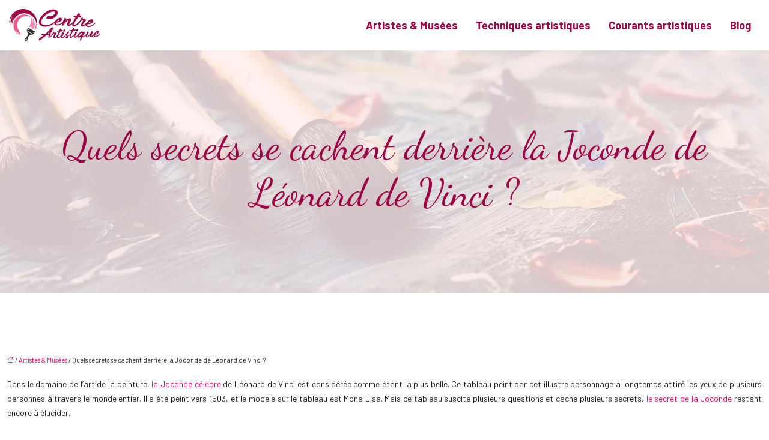

--- FILE ---
content_type: text/html; charset=UTF-8
request_url: https://www.centreartistique.com/quels-secrets-se-cachent-derriere-la-joconde-de-leonard-de-vinci/
body_size: 10375
content:
<!DOCTYPE html>
<html lang="fr-FR">
<head>
<meta charset="UTF-8" />
<meta name="viewport" content="width=device-width">
<link rel="shortcut icon" href="/wp-content/uploads/2022/03/favicon.svg" />
<script type="application/ld+json">
{
    "@context": "https://schema.org",
    "@graph": [
        {
            "@type": "WebSite",
            "@id": "https://www.centreartistique.com#website",
            "url": "https://www.centreartistique.com",
            "name": "centreartistique",
            "inLanguage": "fr-FR",
            "publisher": {
                "@id": "https://www.centreartistique.com#organization"
            }
        },
        {
            "@type": "Organization",
            "@id": "https://www.centreartistique.com#organization",
            "name": "centreartistique",
            "url": "https://www.centreartistique.com",
            "logo": {
                "@type": "ImageObject",
                "@id": "https://www.centreartistique.com#logo",
                "url": "https://www.centreartistique.com/wp-content/uploads/2022/03/logo.svg"
            }
        },
        {
            "@type": "Person",
            "@id": "https://www.centreartistique.com/author/centreartistique#person",
            "name": "admin",
            "jobTitle": "Rédaction Web",
            "url": "https://www.centreartistique.com/author/centreartistique",
            "worksFor": {
                "@id": "https://www.centreartistique.com#organization"
            },
            "image": {
                "@type": "ImageObject",
                "url": ""
            }
        },
        {
            "@type": "WebPage",
            "@id": "https://www.centreartistique.com/quels-secrets-se-cachent-derriere-la-joconde-de-leonard-de-vinci/#webpage",
            "url": "https://www.centreartistique.com/quels-secrets-se-cachent-derriere-la-joconde-de-leonard-de-vinci/",
            "isPartOf": {
                "@id": "https://www.centreartistique.com#website"
            },
            "breadcrumb": {
                "@id": "https://www.centreartistique.com/quels-secrets-se-cachent-derriere-la-joconde-de-leonard-de-vinci/#breadcrumb"
            },
            "inLanguage": "fr_FR"
        },
        {
            "@type": "Article",
            "@id": "https://www.centreartistique.com/quels-secrets-se-cachent-derriere-la-joconde-de-leonard-de-vinci/#article",
            "headline": "Quels secrets se cachent derrière la Joconde de Léonard de Vinci ?",
            "mainEntityOfPage": {
                "@id": "https://www.centreartistique.com/quels-secrets-se-cachent-derriere-la-joconde-de-leonard-de-vinci/#webpage"
            },
            "wordCount": 465,
            "isAccessibleForFree": true,
            "articleSection": [
                "Artistes &amp; Musées"
            ],
            "datePublished": "2022-03-22T10:45:34+00:00",
            "author": {
                "@id": "https://www.centreartistique.com/author/centreartistique#person"
            },
            "publisher": {
                "@id": "https://www.centreartistique.com#organization"
            },
            "inLanguage": "fr-FR"
        },
        {
            "@type": "BreadcrumbList",
            "@id": "https://www.centreartistique.com/quels-secrets-se-cachent-derriere-la-joconde-de-leonard-de-vinci/#breadcrumb",
            "itemListElement": [
                {
                    "@type": "ListItem",
                    "position": 1,
                    "name": "Accueil",
                    "item": "https://www.centreartistique.com/"
                },
                {
                    "@type": "ListItem",
                    "position": 2,
                    "name": "Artistes &amp; Musées",
                    "item": "https://www.centreartistique.com/artistes-musees/"
                },
                {
                    "@type": "ListItem",
                    "position": 3,
                    "name": "Quels secrets se cachent derrière la Joconde de Léonard de Vinci ?",
                    "item": "https://www.centreartistique.com/quels-secrets-se-cachent-derriere-la-joconde-de-leonard-de-vinci/"
                }
            ]
        }
    ]
}</script>
<meta name='robots' content='max-image-preview:large' />
<title>Quels sont les secrets que la Joconde de Léonard cache ?</title><meta name="description" content="La Joconde est considérée comme étant le tableau le plus beau qui existe. Cependant, elle intrigue plusieurs personnes et surtout les spécialites en art."><link rel="alternate" title="oEmbed (JSON)" type="application/json+oembed" href="https://www.centreartistique.com/wp-json/oembed/1.0/embed?url=https%3A%2F%2Fwww.centreartistique.com%2Fquels-secrets-se-cachent-derriere-la-joconde-de-leonard-de-vinci%2F" />
<link rel="alternate" title="oEmbed (XML)" type="text/xml+oembed" href="https://www.centreartistique.com/wp-json/oembed/1.0/embed?url=https%3A%2F%2Fwww.centreartistique.com%2Fquels-secrets-se-cachent-derriere-la-joconde-de-leonard-de-vinci%2F&#038;format=xml" />
<style id='wp-img-auto-sizes-contain-inline-css' type='text/css'>
img:is([sizes=auto i],[sizes^="auto," i]){contain-intrinsic-size:3000px 1500px}
/*# sourceURL=wp-img-auto-sizes-contain-inline-css */
</style>
<style id='wp-block-library-inline-css' type='text/css'>
:root{--wp-block-synced-color:#7a00df;--wp-block-synced-color--rgb:122,0,223;--wp-bound-block-color:var(--wp-block-synced-color);--wp-editor-canvas-background:#ddd;--wp-admin-theme-color:#007cba;--wp-admin-theme-color--rgb:0,124,186;--wp-admin-theme-color-darker-10:#006ba1;--wp-admin-theme-color-darker-10--rgb:0,107,160.5;--wp-admin-theme-color-darker-20:#005a87;--wp-admin-theme-color-darker-20--rgb:0,90,135;--wp-admin-border-width-focus:2px}@media (min-resolution:192dpi){:root{--wp-admin-border-width-focus:1.5px}}.wp-element-button{cursor:pointer}:root .has-very-light-gray-background-color{background-color:#eee}:root .has-very-dark-gray-background-color{background-color:#313131}:root .has-very-light-gray-color{color:#eee}:root .has-very-dark-gray-color{color:#313131}:root .has-vivid-green-cyan-to-vivid-cyan-blue-gradient-background{background:linear-gradient(135deg,#00d084,#0693e3)}:root .has-purple-crush-gradient-background{background:linear-gradient(135deg,#34e2e4,#4721fb 50%,#ab1dfe)}:root .has-hazy-dawn-gradient-background{background:linear-gradient(135deg,#faaca8,#dad0ec)}:root .has-subdued-olive-gradient-background{background:linear-gradient(135deg,#fafae1,#67a671)}:root .has-atomic-cream-gradient-background{background:linear-gradient(135deg,#fdd79a,#004a59)}:root .has-nightshade-gradient-background{background:linear-gradient(135deg,#330968,#31cdcf)}:root .has-midnight-gradient-background{background:linear-gradient(135deg,#020381,#2874fc)}:root{--wp--preset--font-size--normal:16px;--wp--preset--font-size--huge:42px}.has-regular-font-size{font-size:1em}.has-larger-font-size{font-size:2.625em}.has-normal-font-size{font-size:var(--wp--preset--font-size--normal)}.has-huge-font-size{font-size:var(--wp--preset--font-size--huge)}.has-text-align-center{text-align:center}.has-text-align-left{text-align:left}.has-text-align-right{text-align:right}.has-fit-text{white-space:nowrap!important}#end-resizable-editor-section{display:none}.aligncenter{clear:both}.items-justified-left{justify-content:flex-start}.items-justified-center{justify-content:center}.items-justified-right{justify-content:flex-end}.items-justified-space-between{justify-content:space-between}.screen-reader-text{border:0;clip-path:inset(50%);height:1px;margin:-1px;overflow:hidden;padding:0;position:absolute;width:1px;word-wrap:normal!important}.screen-reader-text:focus{background-color:#ddd;clip-path:none;color:#444;display:block;font-size:1em;height:auto;left:5px;line-height:normal;padding:15px 23px 14px;text-decoration:none;top:5px;width:auto;z-index:100000}html :where(.has-border-color){border-style:solid}html :where([style*=border-top-color]){border-top-style:solid}html :where([style*=border-right-color]){border-right-style:solid}html :where([style*=border-bottom-color]){border-bottom-style:solid}html :where([style*=border-left-color]){border-left-style:solid}html :where([style*=border-width]){border-style:solid}html :where([style*=border-top-width]){border-top-style:solid}html :where([style*=border-right-width]){border-right-style:solid}html :where([style*=border-bottom-width]){border-bottom-style:solid}html :where([style*=border-left-width]){border-left-style:solid}html :where(img[class*=wp-image-]){height:auto;max-width:100%}:where(figure){margin:0 0 1em}html :where(.is-position-sticky){--wp-admin--admin-bar--position-offset:var(--wp-admin--admin-bar--height,0px)}@media screen and (max-width:600px){html :where(.is-position-sticky){--wp-admin--admin-bar--position-offset:0px}}

/*# sourceURL=wp-block-library-inline-css */
</style><style id='global-styles-inline-css' type='text/css'>
:root{--wp--preset--aspect-ratio--square: 1;--wp--preset--aspect-ratio--4-3: 4/3;--wp--preset--aspect-ratio--3-4: 3/4;--wp--preset--aspect-ratio--3-2: 3/2;--wp--preset--aspect-ratio--2-3: 2/3;--wp--preset--aspect-ratio--16-9: 16/9;--wp--preset--aspect-ratio--9-16: 9/16;--wp--preset--color--black: #000000;--wp--preset--color--cyan-bluish-gray: #abb8c3;--wp--preset--color--white: #ffffff;--wp--preset--color--pale-pink: #f78da7;--wp--preset--color--vivid-red: #cf2e2e;--wp--preset--color--luminous-vivid-orange: #ff6900;--wp--preset--color--luminous-vivid-amber: #fcb900;--wp--preset--color--light-green-cyan: #7bdcb5;--wp--preset--color--vivid-green-cyan: #00d084;--wp--preset--color--pale-cyan-blue: #8ed1fc;--wp--preset--color--vivid-cyan-blue: #0693e3;--wp--preset--color--vivid-purple: #9b51e0;--wp--preset--color--base: #f9f9f9;--wp--preset--color--base-2: #ffffff;--wp--preset--color--contrast: #111111;--wp--preset--color--contrast-2: #636363;--wp--preset--color--contrast-3: #A4A4A4;--wp--preset--color--accent: #cfcabe;--wp--preset--color--accent-2: #c2a990;--wp--preset--color--accent-3: #d8613c;--wp--preset--color--accent-4: #b1c5a4;--wp--preset--color--accent-5: #b5bdbc;--wp--preset--gradient--vivid-cyan-blue-to-vivid-purple: linear-gradient(135deg,rgb(6,147,227) 0%,rgb(155,81,224) 100%);--wp--preset--gradient--light-green-cyan-to-vivid-green-cyan: linear-gradient(135deg,rgb(122,220,180) 0%,rgb(0,208,130) 100%);--wp--preset--gradient--luminous-vivid-amber-to-luminous-vivid-orange: linear-gradient(135deg,rgb(252,185,0) 0%,rgb(255,105,0) 100%);--wp--preset--gradient--luminous-vivid-orange-to-vivid-red: linear-gradient(135deg,rgb(255,105,0) 0%,rgb(207,46,46) 100%);--wp--preset--gradient--very-light-gray-to-cyan-bluish-gray: linear-gradient(135deg,rgb(238,238,238) 0%,rgb(169,184,195) 100%);--wp--preset--gradient--cool-to-warm-spectrum: linear-gradient(135deg,rgb(74,234,220) 0%,rgb(151,120,209) 20%,rgb(207,42,186) 40%,rgb(238,44,130) 60%,rgb(251,105,98) 80%,rgb(254,248,76) 100%);--wp--preset--gradient--blush-light-purple: linear-gradient(135deg,rgb(255,206,236) 0%,rgb(152,150,240) 100%);--wp--preset--gradient--blush-bordeaux: linear-gradient(135deg,rgb(254,205,165) 0%,rgb(254,45,45) 50%,rgb(107,0,62) 100%);--wp--preset--gradient--luminous-dusk: linear-gradient(135deg,rgb(255,203,112) 0%,rgb(199,81,192) 50%,rgb(65,88,208) 100%);--wp--preset--gradient--pale-ocean: linear-gradient(135deg,rgb(255,245,203) 0%,rgb(182,227,212) 50%,rgb(51,167,181) 100%);--wp--preset--gradient--electric-grass: linear-gradient(135deg,rgb(202,248,128) 0%,rgb(113,206,126) 100%);--wp--preset--gradient--midnight: linear-gradient(135deg,rgb(2,3,129) 0%,rgb(40,116,252) 100%);--wp--preset--gradient--gradient-1: linear-gradient(to bottom, #cfcabe 0%, #F9F9F9 100%);--wp--preset--gradient--gradient-2: linear-gradient(to bottom, #C2A990 0%, #F9F9F9 100%);--wp--preset--gradient--gradient-3: linear-gradient(to bottom, #D8613C 0%, #F9F9F9 100%);--wp--preset--gradient--gradient-4: linear-gradient(to bottom, #B1C5A4 0%, #F9F9F9 100%);--wp--preset--gradient--gradient-5: linear-gradient(to bottom, #B5BDBC 0%, #F9F9F9 100%);--wp--preset--gradient--gradient-6: linear-gradient(to bottom, #A4A4A4 0%, #F9F9F9 100%);--wp--preset--gradient--gradient-7: linear-gradient(to bottom, #cfcabe 50%, #F9F9F9 50%);--wp--preset--gradient--gradient-8: linear-gradient(to bottom, #C2A990 50%, #F9F9F9 50%);--wp--preset--gradient--gradient-9: linear-gradient(to bottom, #D8613C 50%, #F9F9F9 50%);--wp--preset--gradient--gradient-10: linear-gradient(to bottom, #B1C5A4 50%, #F9F9F9 50%);--wp--preset--gradient--gradient-11: linear-gradient(to bottom, #B5BDBC 50%, #F9F9F9 50%);--wp--preset--gradient--gradient-12: linear-gradient(to bottom, #A4A4A4 50%, #F9F9F9 50%);--wp--preset--font-size--small: 13px;--wp--preset--font-size--medium: 20px;--wp--preset--font-size--large: 36px;--wp--preset--font-size--x-large: 42px;--wp--preset--spacing--20: min(1.5rem, 2vw);--wp--preset--spacing--30: min(2.5rem, 3vw);--wp--preset--spacing--40: min(4rem, 5vw);--wp--preset--spacing--50: min(6.5rem, 8vw);--wp--preset--spacing--60: min(10.5rem, 13vw);--wp--preset--spacing--70: 3.38rem;--wp--preset--spacing--80: 5.06rem;--wp--preset--spacing--10: 1rem;--wp--preset--shadow--natural: 6px 6px 9px rgba(0, 0, 0, 0.2);--wp--preset--shadow--deep: 12px 12px 50px rgba(0, 0, 0, 0.4);--wp--preset--shadow--sharp: 6px 6px 0px rgba(0, 0, 0, 0.2);--wp--preset--shadow--outlined: 6px 6px 0px -3px rgb(255, 255, 255), 6px 6px rgb(0, 0, 0);--wp--preset--shadow--crisp: 6px 6px 0px rgb(0, 0, 0);}:root { --wp--style--global--content-size: 1320px;--wp--style--global--wide-size: 1920px; }:where(body) { margin: 0; }.wp-site-blocks { padding-top: var(--wp--style--root--padding-top); padding-bottom: var(--wp--style--root--padding-bottom); }.has-global-padding { padding-right: var(--wp--style--root--padding-right); padding-left: var(--wp--style--root--padding-left); }.has-global-padding > .alignfull { margin-right: calc(var(--wp--style--root--padding-right) * -1); margin-left: calc(var(--wp--style--root--padding-left) * -1); }.has-global-padding :where(:not(.alignfull.is-layout-flow) > .has-global-padding:not(.wp-block-block, .alignfull)) { padding-right: 0; padding-left: 0; }.has-global-padding :where(:not(.alignfull.is-layout-flow) > .has-global-padding:not(.wp-block-block, .alignfull)) > .alignfull { margin-left: 0; margin-right: 0; }.wp-site-blocks > .alignleft { float: left; margin-right: 2em; }.wp-site-blocks > .alignright { float: right; margin-left: 2em; }.wp-site-blocks > .aligncenter { justify-content: center; margin-left: auto; margin-right: auto; }:where(.wp-site-blocks) > * { margin-block-start: 1.2rem; margin-block-end: 0; }:where(.wp-site-blocks) > :first-child { margin-block-start: 0; }:where(.wp-site-blocks) > :last-child { margin-block-end: 0; }:root { --wp--style--block-gap: 1.2rem; }:root :where(.is-layout-flow) > :first-child{margin-block-start: 0;}:root :where(.is-layout-flow) > :last-child{margin-block-end: 0;}:root :where(.is-layout-flow) > *{margin-block-start: 1.2rem;margin-block-end: 0;}:root :where(.is-layout-constrained) > :first-child{margin-block-start: 0;}:root :where(.is-layout-constrained) > :last-child{margin-block-end: 0;}:root :where(.is-layout-constrained) > *{margin-block-start: 1.2rem;margin-block-end: 0;}:root :where(.is-layout-flex){gap: 1.2rem;}:root :where(.is-layout-grid){gap: 1.2rem;}.is-layout-flow > .alignleft{float: left;margin-inline-start: 0;margin-inline-end: 2em;}.is-layout-flow > .alignright{float: right;margin-inline-start: 2em;margin-inline-end: 0;}.is-layout-flow > .aligncenter{margin-left: auto !important;margin-right: auto !important;}.is-layout-constrained > .alignleft{float: left;margin-inline-start: 0;margin-inline-end: 2em;}.is-layout-constrained > .alignright{float: right;margin-inline-start: 2em;margin-inline-end: 0;}.is-layout-constrained > .aligncenter{margin-left: auto !important;margin-right: auto !important;}.is-layout-constrained > :where(:not(.alignleft):not(.alignright):not(.alignfull)){max-width: var(--wp--style--global--content-size);margin-left: auto !important;margin-right: auto !important;}.is-layout-constrained > .alignwide{max-width: var(--wp--style--global--wide-size);}body .is-layout-flex{display: flex;}.is-layout-flex{flex-wrap: wrap;align-items: center;}.is-layout-flex > :is(*, div){margin: 0;}body .is-layout-grid{display: grid;}.is-layout-grid > :is(*, div){margin: 0;}body{--wp--style--root--padding-top: 0px;--wp--style--root--padding-right: var(--wp--preset--spacing--50);--wp--style--root--padding-bottom: 0px;--wp--style--root--padding-left: var(--wp--preset--spacing--50);}a:where(:not(.wp-element-button)){text-decoration: underline;}:root :where(a:where(:not(.wp-element-button)):hover){text-decoration: none;}:root :where(.wp-element-button, .wp-block-button__link){background-color: var(--wp--preset--color--contrast);border-radius: .33rem;border-color: var(--wp--preset--color--contrast);border-width: 0;color: var(--wp--preset--color--base);font-family: inherit;font-size: var(--wp--preset--font-size--small);font-style: normal;font-weight: 500;letter-spacing: inherit;line-height: inherit;padding-top: 0.6rem;padding-right: 1rem;padding-bottom: 0.6rem;padding-left: 1rem;text-decoration: none;text-transform: inherit;}:root :where(.wp-element-button:hover, .wp-block-button__link:hover){background-color: var(--wp--preset--color--contrast-2);border-color: var(--wp--preset--color--contrast-2);color: var(--wp--preset--color--base);}:root :where(.wp-element-button:focus, .wp-block-button__link:focus){background-color: var(--wp--preset--color--contrast-2);border-color: var(--wp--preset--color--contrast-2);color: var(--wp--preset--color--base);outline-color: var(--wp--preset--color--contrast);outline-offset: 2px;outline-style: dotted;outline-width: 1px;}:root :where(.wp-element-button:active, .wp-block-button__link:active){background-color: var(--wp--preset--color--contrast);color: var(--wp--preset--color--base);}:root :where(.wp-element-caption, .wp-block-audio figcaption, .wp-block-embed figcaption, .wp-block-gallery figcaption, .wp-block-image figcaption, .wp-block-table figcaption, .wp-block-video figcaption){color: var(--wp--preset--color--contrast-2);font-family: var(--wp--preset--font-family--body);font-size: 0.8rem;}.has-black-color{color: var(--wp--preset--color--black) !important;}.has-cyan-bluish-gray-color{color: var(--wp--preset--color--cyan-bluish-gray) !important;}.has-white-color{color: var(--wp--preset--color--white) !important;}.has-pale-pink-color{color: var(--wp--preset--color--pale-pink) !important;}.has-vivid-red-color{color: var(--wp--preset--color--vivid-red) !important;}.has-luminous-vivid-orange-color{color: var(--wp--preset--color--luminous-vivid-orange) !important;}.has-luminous-vivid-amber-color{color: var(--wp--preset--color--luminous-vivid-amber) !important;}.has-light-green-cyan-color{color: var(--wp--preset--color--light-green-cyan) !important;}.has-vivid-green-cyan-color{color: var(--wp--preset--color--vivid-green-cyan) !important;}.has-pale-cyan-blue-color{color: var(--wp--preset--color--pale-cyan-blue) !important;}.has-vivid-cyan-blue-color{color: var(--wp--preset--color--vivid-cyan-blue) !important;}.has-vivid-purple-color{color: var(--wp--preset--color--vivid-purple) !important;}.has-base-color{color: var(--wp--preset--color--base) !important;}.has-base-2-color{color: var(--wp--preset--color--base-2) !important;}.has-contrast-color{color: var(--wp--preset--color--contrast) !important;}.has-contrast-2-color{color: var(--wp--preset--color--contrast-2) !important;}.has-contrast-3-color{color: var(--wp--preset--color--contrast-3) !important;}.has-accent-color{color: var(--wp--preset--color--accent) !important;}.has-accent-2-color{color: var(--wp--preset--color--accent-2) !important;}.has-accent-3-color{color: var(--wp--preset--color--accent-3) !important;}.has-accent-4-color{color: var(--wp--preset--color--accent-4) !important;}.has-accent-5-color{color: var(--wp--preset--color--accent-5) !important;}.has-black-background-color{background-color: var(--wp--preset--color--black) !important;}.has-cyan-bluish-gray-background-color{background-color: var(--wp--preset--color--cyan-bluish-gray) !important;}.has-white-background-color{background-color: var(--wp--preset--color--white) !important;}.has-pale-pink-background-color{background-color: var(--wp--preset--color--pale-pink) !important;}.has-vivid-red-background-color{background-color: var(--wp--preset--color--vivid-red) !important;}.has-luminous-vivid-orange-background-color{background-color: var(--wp--preset--color--luminous-vivid-orange) !important;}.has-luminous-vivid-amber-background-color{background-color: var(--wp--preset--color--luminous-vivid-amber) !important;}.has-light-green-cyan-background-color{background-color: var(--wp--preset--color--light-green-cyan) !important;}.has-vivid-green-cyan-background-color{background-color: var(--wp--preset--color--vivid-green-cyan) !important;}.has-pale-cyan-blue-background-color{background-color: var(--wp--preset--color--pale-cyan-blue) !important;}.has-vivid-cyan-blue-background-color{background-color: var(--wp--preset--color--vivid-cyan-blue) !important;}.has-vivid-purple-background-color{background-color: var(--wp--preset--color--vivid-purple) !important;}.has-base-background-color{background-color: var(--wp--preset--color--base) !important;}.has-base-2-background-color{background-color: var(--wp--preset--color--base-2) !important;}.has-contrast-background-color{background-color: var(--wp--preset--color--contrast) !important;}.has-contrast-2-background-color{background-color: var(--wp--preset--color--contrast-2) !important;}.has-contrast-3-background-color{background-color: var(--wp--preset--color--contrast-3) !important;}.has-accent-background-color{background-color: var(--wp--preset--color--accent) !important;}.has-accent-2-background-color{background-color: var(--wp--preset--color--accent-2) !important;}.has-accent-3-background-color{background-color: var(--wp--preset--color--accent-3) !important;}.has-accent-4-background-color{background-color: var(--wp--preset--color--accent-4) !important;}.has-accent-5-background-color{background-color: var(--wp--preset--color--accent-5) !important;}.has-black-border-color{border-color: var(--wp--preset--color--black) !important;}.has-cyan-bluish-gray-border-color{border-color: var(--wp--preset--color--cyan-bluish-gray) !important;}.has-white-border-color{border-color: var(--wp--preset--color--white) !important;}.has-pale-pink-border-color{border-color: var(--wp--preset--color--pale-pink) !important;}.has-vivid-red-border-color{border-color: var(--wp--preset--color--vivid-red) !important;}.has-luminous-vivid-orange-border-color{border-color: var(--wp--preset--color--luminous-vivid-orange) !important;}.has-luminous-vivid-amber-border-color{border-color: var(--wp--preset--color--luminous-vivid-amber) !important;}.has-light-green-cyan-border-color{border-color: var(--wp--preset--color--light-green-cyan) !important;}.has-vivid-green-cyan-border-color{border-color: var(--wp--preset--color--vivid-green-cyan) !important;}.has-pale-cyan-blue-border-color{border-color: var(--wp--preset--color--pale-cyan-blue) !important;}.has-vivid-cyan-blue-border-color{border-color: var(--wp--preset--color--vivid-cyan-blue) !important;}.has-vivid-purple-border-color{border-color: var(--wp--preset--color--vivid-purple) !important;}.has-base-border-color{border-color: var(--wp--preset--color--base) !important;}.has-base-2-border-color{border-color: var(--wp--preset--color--base-2) !important;}.has-contrast-border-color{border-color: var(--wp--preset--color--contrast) !important;}.has-contrast-2-border-color{border-color: var(--wp--preset--color--contrast-2) !important;}.has-contrast-3-border-color{border-color: var(--wp--preset--color--contrast-3) !important;}.has-accent-border-color{border-color: var(--wp--preset--color--accent) !important;}.has-accent-2-border-color{border-color: var(--wp--preset--color--accent-2) !important;}.has-accent-3-border-color{border-color: var(--wp--preset--color--accent-3) !important;}.has-accent-4-border-color{border-color: var(--wp--preset--color--accent-4) !important;}.has-accent-5-border-color{border-color: var(--wp--preset--color--accent-5) !important;}.has-vivid-cyan-blue-to-vivid-purple-gradient-background{background: var(--wp--preset--gradient--vivid-cyan-blue-to-vivid-purple) !important;}.has-light-green-cyan-to-vivid-green-cyan-gradient-background{background: var(--wp--preset--gradient--light-green-cyan-to-vivid-green-cyan) !important;}.has-luminous-vivid-amber-to-luminous-vivid-orange-gradient-background{background: var(--wp--preset--gradient--luminous-vivid-amber-to-luminous-vivid-orange) !important;}.has-luminous-vivid-orange-to-vivid-red-gradient-background{background: var(--wp--preset--gradient--luminous-vivid-orange-to-vivid-red) !important;}.has-very-light-gray-to-cyan-bluish-gray-gradient-background{background: var(--wp--preset--gradient--very-light-gray-to-cyan-bluish-gray) !important;}.has-cool-to-warm-spectrum-gradient-background{background: var(--wp--preset--gradient--cool-to-warm-spectrum) !important;}.has-blush-light-purple-gradient-background{background: var(--wp--preset--gradient--blush-light-purple) !important;}.has-blush-bordeaux-gradient-background{background: var(--wp--preset--gradient--blush-bordeaux) !important;}.has-luminous-dusk-gradient-background{background: var(--wp--preset--gradient--luminous-dusk) !important;}.has-pale-ocean-gradient-background{background: var(--wp--preset--gradient--pale-ocean) !important;}.has-electric-grass-gradient-background{background: var(--wp--preset--gradient--electric-grass) !important;}.has-midnight-gradient-background{background: var(--wp--preset--gradient--midnight) !important;}.has-gradient-1-gradient-background{background: var(--wp--preset--gradient--gradient-1) !important;}.has-gradient-2-gradient-background{background: var(--wp--preset--gradient--gradient-2) !important;}.has-gradient-3-gradient-background{background: var(--wp--preset--gradient--gradient-3) !important;}.has-gradient-4-gradient-background{background: var(--wp--preset--gradient--gradient-4) !important;}.has-gradient-5-gradient-background{background: var(--wp--preset--gradient--gradient-5) !important;}.has-gradient-6-gradient-background{background: var(--wp--preset--gradient--gradient-6) !important;}.has-gradient-7-gradient-background{background: var(--wp--preset--gradient--gradient-7) !important;}.has-gradient-8-gradient-background{background: var(--wp--preset--gradient--gradient-8) !important;}.has-gradient-9-gradient-background{background: var(--wp--preset--gradient--gradient-9) !important;}.has-gradient-10-gradient-background{background: var(--wp--preset--gradient--gradient-10) !important;}.has-gradient-11-gradient-background{background: var(--wp--preset--gradient--gradient-11) !important;}.has-gradient-12-gradient-background{background: var(--wp--preset--gradient--gradient-12) !important;}.has-small-font-size{font-size: var(--wp--preset--font-size--small) !important;}.has-medium-font-size{font-size: var(--wp--preset--font-size--medium) !important;}.has-large-font-size{font-size: var(--wp--preset--font-size--large) !important;}.has-x-large-font-size{font-size: var(--wp--preset--font-size--x-large) !important;}
/*# sourceURL=global-styles-inline-css */
</style>

<link rel='stylesheet' id='default-css' href='https://www.centreartistique.com/wp-content/themes/factory-templates-4/style.css?ver=efe9b0664008d2f3159be48a547e8a80' type='text/css' media='all' />
<link rel='stylesheet' id='bootstrap5-css' href='https://www.centreartistique.com/wp-content/themes/factory-templates-4/css/bootstrap.min.css?ver=efe9b0664008d2f3159be48a547e8a80' type='text/css' media='all' />
<link rel='stylesheet' id='bootstrap-icon-css' href='https://www.centreartistique.com/wp-content/themes/factory-templates-4/css/bootstrap-icons.css?ver=efe9b0664008d2f3159be48a547e8a80' type='text/css' media='all' />
<link rel='stylesheet' id='global-css' href='https://www.centreartistique.com/wp-content/themes/factory-templates-4/css/global.css?ver=efe9b0664008d2f3159be48a547e8a80' type='text/css' media='all' />
<link rel='stylesheet' id='light-theme-css' href='https://www.centreartistique.com/wp-content/themes/factory-templates-4/css/light.css?ver=efe9b0664008d2f3159be48a547e8a80' type='text/css' media='all' />
<script type="text/javascript" src="https://code.jquery.com/jquery-3.2.1.min.js?ver=efe9b0664008d2f3159be48a547e8a80" id="jquery3.2.1-js"></script>
<script type="text/javascript" src="https://www.centreartistique.com/wp-content/themes/factory-templates-4/js/fn.js?ver=efe9b0664008d2f3159be48a547e8a80" id="default_script-js"></script>
<link rel="https://api.w.org/" href="https://www.centreartistique.com/wp-json/" /><link rel="alternate" title="JSON" type="application/json" href="https://www.centreartistique.com/wp-json/wp/v2/posts/180" /><link rel="EditURI" type="application/rsd+xml" title="RSD" href="https://www.centreartistique.com/xmlrpc.php?rsd" />
<link rel="canonical" href="https://www.centreartistique.com/quels-secrets-se-cachent-derriere-la-joconde-de-leonard-de-vinci/" />
<link rel='shortlink' href='https://www.centreartistique.com/?p=180' />
 
<meta name="google-site-verification" content="A9gCZ-wWOYQn9mPbUvnn0NGuFyMm7QPl6VuUlPvAGiI" />
<link href="https://fonts.googleapis.com/css2?family=Barlow:wght@400;700&family=Dancing+Script&display=swap" rel="stylesheet"> 
<style type="text/css">
.default_color_background,.menu-bars{background-color : #9c0646 }.default_color_text,a,h1 span,h2 span,h3 span,h4 span,h5 span,h6 span{color :#9c0646 }.navigation li a,.navigation li.disabled,.navigation li.active a,.owl-dots .owl-dot.active span,.owl-dots .owl-dot:hover span{background-color: #9c0646;}
.block-spc{border-color:#9c0646}
.page-content a{color : #ff006d }.page-content a:hover{color : #9c0646 }.home .body-content a{color : #ff006d }.home .body-content a:hover{color : #9c0646 }.col-menu,.main-navigation{background-color:transparent;}.main-navigation {padding:0px;}.main-navigation.scrolled{padding:0px;}.main-navigation nav li{padding:20px 15px;}.main-navigation.scrolled{background-color:#fff;}.main-navigation .logo-main{height: auto;}.main-navigation  .logo-sticky{height: auto;}@media(min-width:990px){nav li a{padding:0px!important}}nav li a{font-size:18px;}nav li a{line-height:28px;}nav li a{color:#9c0646!important;}nav li:hover > a,.current-menu-item > a{color:#e075a3!important;}.main-navigation .sub-menu{padding:0px}.main-navigation ul ul li{padding:10px}.archive h1{color:#9c0646!important;}.archive h1{text-align:center!important;} .archive h1{font-size:65px}  .archive h2,.cat-description h2{font-size:35px} .archive h2 a,.cat-description h2{color:#000!important;}.archive .readmore{background-color:#9c0646;}.archive .readmore{color:#fff;}.archive .readmore:hover{background-color:transparent;}.archive .readmore:hover{color:#9c0646;}.archive .readmore{border-color:#9c0646;}.archive .readmore:hover{border-color:#9c0646;}.archive .readmore{padding:8px 20px;}.single h1{color:#9c0646!important;}.single .the-post h2{color:#000!important;}.single .the-post h3{color:#000!important;}.single .the-post h4{color:#000!important;}.single .the-post h5{color:#000!important;}.single .the-post h6{color:#000!important;} .single .post-content a{color:#ff006d} .single .post-content a:hover{color:#9c0646}.single h1{text-align:center!important;}.single h1{font-size: 65px}.single h2{font-size: 35px}.single h3{font-size: 30px}.single h4{font-size: 26px}.single h5{font-size: 23px}.single h6{font-size: 20px}footer{background-position:top }  footer a{color: #9c0646}#back_to_top{background-color:#9c0646;}#back_to_top i, #back_to_top svg{color:#fff;} footer{padding:70px 0px 0px} #back_to_top {padding:3px 5px 6px;} .cat-description h3{color: #000 }  .cat-description h3{font-size: 30px  } </style>
<style>:root {
    --color-primary: #9c0646;
    --color-primary-light: #ca075b;
    --color-primary-dark: #6d0431;
    --color-primary-hover: #8c053f;
    --color-primary-muted: #f90970;
            --color-background: #fff;
    --color-text: #ffffff;
} </style>
<style id="custom-st" type="text/css">
body{font-family:'Barlow',sans-serif;font-size:14px;font-style:normal;line-height:24px;color:#212529;}h1,h2,h3,h4,h5,h6,footer .footer-widget,.like-title{font-family:Dancing Script;}nav li a{font-weight:700;}.b3-col-row,.b3-col-stack{transition:all .5s ease-out 0s;}.b3-col-row{transform:scaleX(0);}.b3-col-stack{transform:scaleY(0);}.b3-col:hover .b3-col-row,.b3-col:hover .b3-col-stack{transform:none;}.b3-cols{justify-content:center;}.b3-col-img:before{content:'';position:absolute;top:20px;right:20px;bottom:20px;left:20px;border-top:1px solid #9c0646;border-radius:50%;border-bottom:1px solid #9c0646;z-index:1;transform:scaleX(0);transition:all 0.4s ease-out 0s;}.b3-col-img:after{content:'';position:absolute;top:20px;right:20px;bottom:20px;left:20px;border-right:1px solid #9c0646;border-left:1px solid #9c0646;border-radius:50%;z-index:1;transform:scaleY(0);transition:all 0.4s ease-out 0s;}.b3-col:hover .b3-col-img:before,.b3-col:hover .b3-col-img:after{transform:none;}.b6-col *{transition:.4s;}.b6-col:not(:hover) .b6-col-bann > span{opacity:0!important;}.b6-col:hover .b6-col-bann > img{transform:scale(1.1);}.main-navigation .menu-item-has-children:after{top:15px!important;color:#9c0646;}footer{color:#000;}footer .footer-widget{font-size:22px!important;line-height:32px !important;border-bottom:none!important;position:relative;}footer .footer-widget:after{content:'';position:absolute;left:0;bottom:0;width:54px;height:1px;background-color:#000;}footer .copyright{padding:30px 50px;margin-top:60px;border-top:1px solid #E8E8F2;}.bi-chevron-right::before {font-weight:bold !important;font-size:12px;}.widget_sidebar .sidebar-widget{color:#222;line-height:30px;padding-bottom:10px;}.widget_sidebar{margin-bottom:40px;}.to-top{z-index:1!important;}@media (max-width:996px){.main-navigation {background-color:#f5e3e2!important}.main-navigation nav li{padding:0px;}h1{font-size:35px!important;}.home h2{font-size:26px!important;}.b1{min-height:100%!important;}footer .col-md-12{padding:0 30px!important;}#logo img{width:70%!important;height:70%!important;}}</style>
</head> 

<body class="wp-singular post-template-default single single-post postid-180 single-format-standard wp-theme-factory-templates-4 catid-1" style="">

<div class="main-navigation  container-fluid is_sticky over-mobile">
<nav class="navbar navbar-expand-lg  container-xxl">

<a id="logo" href="https://www.centreartistique.com">
<img class="logo-main" src="/wp-content/uploads/2022/03/logo.svg"  width="auto"   height="auto"  alt="logo">
<img class="logo-sticky" src="/wp-content/uploads/2022/03/logo.svg" width="auto" height="auto" alt="logo"></a>

    <button class="navbar-toggler" type="button" data-bs-toggle="collapse" data-bs-target="#navbarSupportedContent" aria-controls="navbarSupportedContent" aria-expanded="false" aria-label="Toggle navigation">
      <span class="navbar-toggler-icon"><i class="bi bi-list"></i></span>
    </button>

    <div class="collapse navbar-collapse" id="navbarSupportedContent">

<ul id="main-menu" class="classic-menu navbar-nav ms-auto mb-2 mb-lg-0"><li id="menu-item-170" class="menu-item menu-item-type-taxonomy menu-item-object-category current-post-ancestor current-menu-parent current-post-parent"><a href="https://www.centreartistique.com/artistes-musees/">Artistes &amp; Musées</a></li>
<li id="menu-item-171" class="menu-item menu-item-type-taxonomy menu-item-object-category"><a href="https://www.centreartistique.com/techniques-artistiques/">Techniques artistiques</a></li>
<li id="menu-item-172" class="menu-item menu-item-type-taxonomy menu-item-object-category"><a href="https://www.centreartistique.com/courants-artistiques/">Courants artistiques</a></li>
<li id="menu-item-173" class="menu-item menu-item-type-taxonomy menu-item-object-category"><a href="https://www.centreartistique.com/blog/">Blog</a></li>
</ul>
</div>
</nav>
</div><!--menu-->
<div style="" class="body-content     ">
  

<div class="container-fluid subheader" style="background-position:top;background-image:url(/wp-content/uploads/2022/03/categ-art.webp);background-color:;">
<div id="mask" style=""></div>	
<div class="container-xxl"><h1 class="title">Quels secrets se cachent derrière la Joconde de Léonard de Vinci ?</h1></div></div>



<div class="post-content container-xxl"> 


<div class="row">
<div class="  col-xxl-9  col-md-12">	



<div class="all-post-content">
<article>
<div style="font-size: 11px" class="breadcrumb"><a href="/"><i class="bi bi-house"></i></a>&nbsp;/&nbsp;<a href="https://www.centreartistique.com/artistes-musees/">Artistes &amp; Musées</a>&nbsp;/&nbsp;Quels secrets se cachent derrière la Joconde de Léonard de Vinci ?</div>
<div class="the-post">





<p>Dans le domaine de l’art de la peinture, <a href="https://www.antiques-plus.com/la-joconde-de-leonard-de-vinci-une-oeuvre-connue-dans-le-monde-entier/" target="_blank">la Joconde célèbre</a> de Léonard de Vinci est considérée comme étant la plus belle. Ce tableau peint par cet illustre personnage a longtemps attiré les yeux de plusieurs personnes à travers le monde entier. Il a été peint vers 1503, et le modèle sur le tableau est Mona Lisa. Mais ce tableau suscite plusieurs questions et cache plusieurs secrets,  <a href="https://www.mondeculturel.com/">le secret de la Joconde</a> restant encore à élucider.</p>
<h2>L’identité du modèle !</h2>
<p>Si vous cherchez des informations sur la Joconde, la majorité de vos recherches diront que la femme peinte sur le tableau est Mona Lisa Gherardini. Cette femme est l’épouse d’un riche homme d’affaires qui s’appelait Francesco del Giocondo. C’est ainsi que la majorité des spécialistes perçoivent l’identité de la femme. Des récits prouvent que c’est elle, mais cela n’empêche pas les autres chercheurs de nier cette hypothèse. En effet, certaines personnes croient que ce n’est pas Mona Lisa sur le tableau. La forme et la structure du visage ne sont semblables à aucune femme de cette époque. L’absence de sourcils ne fait que soulever d’autres questions. Mais d’autres réalisent que c’est peut-être le temps ou une particularité du modèle.</p>
<h2>Un message codé !                                        </h2>
<p>Les adeptes des théories du complot croient que la Joconde cache un message codé. Léonard de Vinci était connu comme étant un génie. Il aurait pu cacher un message sur ce tableau.  Ces ouvrages et ses recherches ont amené beaucoup d’explications à l’humanité. Dans le Davinci Code, il prévient même que l’humanité est en grave danger.  Mais plus de 500 ans se sont écoulés depuis la réalisation de la Joconde.  Si elle garde un message codé, personne ne l’a pas encore découvert.  Mais certaines personnes croient que c’est dans le manuscrit de Léonard de Vinci que se trouve la clé qui permettrait de résoudre le secret de la Joconde. Jusqu’à maintenant, personne n’a trouvé la clé.</p>
<h2>Trois Joconde ?</h2>
<p>Oui, il existe bel et bien trois Joconde ou plutôt trois portraits de Mona Lisa. Le premier que tout le monde connait est l’œuvre de Léonard de Vinci. Mais les deux autres sont les œuvres de ces élèves. En effet, quand Léonard a peint Mona Lisa, il prenait en stage plusieurs garçons qui apprenaient l’art. Mais là encore, il y a un grand mystère. En effet, sur les deux autres œuvres, Mona Lisa est peinte avec des colonnes en fond d’images. Mais dans l’œuvre de Léonard, les colonnes ont disparu. Plus intriguant encore, il s’avère que les analyses aux spectres révèlent qu’il y avait bien des colonnes peintes sur la Joconde. Mais elles ont été recouvertes avec des montagnes.</p>




</div>
</article>




<div class="row nav-post-cat"><div class="col-6"><a href="https://www.centreartistique.com/quelles-sont-les-plus-celebres-galeries-parisiennes-de-l-art-figuratif/"><i class="bi bi-arrow-left"></i>Quelles sont les plus célèbres galeries parisiennes de l&rsquo;art figuratif ?</a></div><div class="col-6"><a href="https://www.centreartistique.com/quels-sont-les-principaux-courants-artistiques/"><i class="bi bi-arrow-left"></i>Quels sont les principaux courants artistiques ?</a></div></div>

</div>

</div>	


<div class="col-xxl-3 col-md-12">
<div class="sidebar">
<div class="widget-area">





<div class='widget_sidebar'><div class='sidebar-widget'>Nos derniers articles </div><div class='textwidget sidebar-ma'><div class="row mb-2"><div class="col-12"><a href="https://www.centreartistique.com/pourquoi-l-atelier-d-art-revele-votre-talent-creatif/">Pourquoi l&rsquo;atelier d&rsquo;art révèle votre talent créatif</a></div></div><div class="row mb-2"><div class="col-12"><a href="https://www.centreartistique.com/vivre-un-festival-de-musique-en-famille-astuces-pour-petits-et-grand/">Vivre un festival de musique en famille : astuces pour petits et grand</a></div></div><div class="row mb-2"><div class="col-12"><a href="https://www.centreartistique.com/decouvrez-l-univers-des-galeries-d-art-en-ligne-oeuvres-contemporaines-et-artistes-emergents/">Découvrez l&rsquo;univers des galeries d&rsquo;art en ligne : oeuvres contemporaines et artistes émergents</a></div></div><div class="row mb-2"><div class="col-12"><a href="https://www.centreartistique.com/manuscrits-fac-similes-trouver-des-exemplaires-sur-un-site-specialise/">Manuscrits fac-similés : trouver des exemplaires sur un site spécialisé</a></div></div><div class="row mb-2"><div class="col-12"><a href="https://www.centreartistique.com/qu-apporte-reellement-le-fonds-de-dotation-weiss-aux-artistes/">Qu’apporte réellement le fonds de dotation Weiss aux artistes ?</a></div></div></div></div></div><div class='widget_sidebar'><div class='sidebar-widget'>Articles similaires</div><div class='textwidget sidebar-ma'><div class="row mb-2"><div class="col-12"><a href="https://www.centreartistique.com/jean-pierre-maltese-un-artiste-haut-en-couleurs/">Jean-Pierre Maltese : un artiste haut en couleurs</a></div></div><div class="row mb-2"><div class="col-12"><a href="https://www.centreartistique.com/quelles-sont-les-differentes-disciplines-maitrisees-par-thierry-loule/">Quelles sont les différentes disciplines maîtrisées par Thierry Loulé ?</a></div></div><div class="row mb-2"><div class="col-12"><a href="https://www.centreartistique.com/decouvrir-les-meilleures-offres-de-toffoli-en-ligne/">Découvrir les meilleures offres de Toffoli en ligne</a></div></div><div class="row mb-2"><div class="col-12"><a href="https://www.centreartistique.com/art-du-cubisme-histoire-et-caracteristiques/">Art du cubisme : histoire et caractéristiques</a></div></div></div></div>
<style>
	.nav-post-cat .col-6 i{
		display: inline-block;
		position: absolute;
	}
	.nav-post-cat .col-6 a{
		position: relative;
	}
	.nav-post-cat .col-6:nth-child(1) a{
		padding-left: 18px;
		float: left;
	}
	.nav-post-cat .col-6:nth-child(1) i{
		left: 0;
	}
	.nav-post-cat .col-6:nth-child(2) a{
		padding-right: 18px;
		float: right;
	}
	.nav-post-cat .col-6:nth-child(2) i{
		transform: rotate(180deg);
		right: 0;
	}
	.nav-post-cat .col-6:nth-child(2){
		text-align: right;
	}
</style>



</div>
</div>
</div> </div>








</div>

</div><!--body-content-->

<footer class="container-fluid" style="background-color:#f8f8f8; ">
<div class="container-xxl">	
<div class="widgets">
<div class="row">
<div class="col-xxl-3 col-md-12">
<div class="widget_text widget_footer"><div class="footer-widget">Peinture</div><div class="textwidget custom-html-widget"><ul class="footer-classic-list">
<li>La Joconde</li>
<li>Le Radeau de la Méduse</li>
<li>Déjeuner sur l’herbe</li>
<li>Guernica</li>
<li>La Liberté guidant le peuple</li>
</ul></div></div></div>
<div class="col-xxl-3 col-md-12">
<div class="widget_text widget_footer"><div class="footer-widget">Lithographie</div><div class="textwidget custom-html-widget"><ul class="footer-classic-list">
<li>Technique d’impression</li>
<li>Gravure sur pierre</li>
<li>Lithographie moderne</li>
<li>Procédé de reproduction</li>
<li>Lithographie contemporaine</li>
</ul></div></div></div>
<div class="col-xxl-3 col-md-12">
<div class="widget_text widget_footer"><div class="footer-widget">Sculpture</div><div class="textwidget custom-html-widget"><ul class="footer-classic-list">
<li>Forme esthétique</li>
<li>Activité artistique</li>
<li>Sculpture romaine</li>
<li>Sculpture sur bronze</li>
<li>Sculpture sur pierre</li>
</ul></div></div></div>
<div class="col-xxl-3 col-md-12">
<div class="widget_text widget_footer"><div class="footer-widget">Tableaux</div><div class="textwidget custom-html-widget"><ul class="footer-classic-list">
<li>Classicisme</li>
<li>Renaissance</li>
<li>Art nouveau</li>
<li>Art abstrait</li>
<li>Impressionnisme</li>
</ul></div></div></div>
</div>
</div></div>
<div class="copyright container-fluid">
L'art, un message de réalité exprimé en d'autres termes.	
</div></footer>

<div class="to-top square" id="progress"><a id='back_to_top'><svg xmlns="http://www.w3.org/2000/svg" width="16" height="16" fill="currentColor" class="bi bi-arrow-up-short" viewBox="0 0 16 16">
  <path fill-rule="evenodd" d="M8 12a.5.5 0 0 0 .5-.5V5.707l2.146 2.147a.5.5 0 0 0 .708-.708l-3-3a.5.5 0 0 0-.708 0l-3 3a.5.5 0 1 0 .708.708L7.5 5.707V11.5a.5.5 0 0 0 .5.5z"/>
</svg></a></div>
<script type="text/javascript">
	let calcScrollValue = () => {
	let scrollProgress = document.getElementById("progress");
	let progressValue = document.getElementById("back_to_top");
	let pos = document.documentElement.scrollTop;
	let calcHeight = document.documentElement.scrollHeight - document.documentElement.clientHeight;
	let scrollValue = Math.round((pos * 100) / calcHeight);
	if (pos > 500) {
	progressValue.style.display = "grid";
	} else {
	progressValue.style.display = "none";
	}
	scrollProgress.addEventListener("click", () => {
	document.documentElement.scrollTop = 0;
	});
	scrollProgress.style.background = `conic-gradient( ${scrollValue}%, #fff ${scrollValue}%)`;
	};
	window.onscroll = calcScrollValue;
	window.onload = calcScrollValue;
</script>






<script type="speculationrules">
{"prefetch":[{"source":"document","where":{"and":[{"href_matches":"/*"},{"not":{"href_matches":["/wp-*.php","/wp-admin/*","/wp-content/uploads/*","/wp-content/*","/wp-content/plugins/*","/wp-content/themes/factory-templates-4/*","/*\\?(.+)"]}},{"not":{"selector_matches":"a[rel~=\"nofollow\"]"}},{"not":{"selector_matches":".no-prefetch, .no-prefetch a"}}]},"eagerness":"conservative"}]}
</script>
<p class="text-center" style="margin-bottom: 0px"><a href="/plan-du-site/">Plan du site</a></p><script type="text/javascript" src="https://www.centreartistique.com/wp-content/themes/factory-templates-4/js/bootstrap.bundle.min.js" id="bootstrap5-js"></script>

<script type="text/javascript">
$(document).ready(function() {
$( ".the-post img" ).on( "click", function() {
var url_img = $(this).attr('src');
$('.img-fullscreen').html("<div><img src='"+url_img+"'></div>");
$('.img-fullscreen').fadeIn();
});
$('.img-fullscreen').on( "click", function() {
$(this).empty();
$('.img-fullscreen').hide();
});
//$('.block2.st3:first-child').removeClass("col-2");
//$('.block2.st3:first-child').addClass("col-6 fheight");
});
</script>










<div class="img-fullscreen"></div>

</body>
</html>

--- FILE ---
content_type: image/svg+xml
request_url: https://www.centreartistique.com/wp-content/uploads/2022/03/logo.svg
body_size: 7160
content:
<?xml version="1.0" encoding="utf-8"?>
<!-- Generator: Adobe Illustrator 24.1.0, SVG Export Plug-In . SVG Version: 6.00 Build 0)  -->
<svg version="1.1" id="Layer_1" xmlns="http://www.w3.org/2000/svg" xmlns:xlink="http://www.w3.org/1999/xlink" x="0px" y="0px"
	 width="151.9px" height="54.5px" viewBox="0 0 151.9 54.5" style="enable-background:new 0 0 151.9 54.5;" xml:space="preserve">
<style type="text/css">
	.st0{fill:#9C0646;}
	.st1{fill-rule:evenodd;clip-rule:evenodd;fill:#9C0646;}
	.st2{fill-rule:evenodd;clip-rule:evenodd;fill:#F15487;}
	.st3{fill-rule:evenodd;clip-rule:evenodd;fill:#EF89AD;}
	.st4{fill-rule:evenodd;clip-rule:evenodd;fill:#292B2D;}
</style>
<g>
	<g>
		<g>
			<path class="st0" d="M75.7,0.8c1,0.1,1.8,0.4,2.5,0.7c0.7,0.4,1.2,0.9,1.6,1.4s0.7,1.2,0.9,2c0.2,0.7,0.2,1.5,0.1,2.2
				c-0.1,0.8-0.3,1.5-0.6,2.3c-0.3,0.8-0.7,1.5-1.2,2.1c-1.2,1.5-2.4,2.6-3.8,3.4c-1.4,0.8-2.7,1.4-4.1,1.8c-0.6,0.2-1.2,0.3-2,0.4
				c-0.7,0.1-1.5,0.2-2.3,0.2c-0.8,0-1.5,0-2.3-0.1c-0.7-0.1-1.4-0.3-1.9-0.5c-0.2-0.2-0.4-0.4-0.4-0.7c0-0.3,0.1-0.7,0.2-1
				c0.2-0.4,0.4-0.8,0.7-1.2c0.3-0.4,0.6-0.8,1-1.1c0.4-0.3,0.7-0.6,1.1-0.8c0.4-0.2,0.8-0.2,1.1-0.2c0.7,0.1,1.5,0.1,2.3,0.2
				c0.8,0,1.7-0.1,2.5-0.3c0.9-0.2,1.7-0.6,2.5-1.1c0.8-0.5,1.6-1.2,2.3-2.2c0.6-0.8,0.9-1.5,0.9-2c0-0.6-0.1-1-0.4-1.3
				c-0.3-0.3-0.8-0.5-1.5-0.6c-0.6-0.1-1.4-0.1-2.2,0c-0.8,0.1-1.6,0.3-2.5,0.6c-0.9,0.3-1.7,0.7-2.5,1.1c-1.1,0.6-2.1,1.2-3.2,1.9
				c-1,0.6-2,1.3-2.9,2c-0.9,0.7-1.9,1.5-2.7,2.3c-0.9,0.8-1.7,1.7-2.5,2.7c-0.7,0.9-1.3,1.8-1.7,2.7c-0.5,0.9-0.8,1.8-1.1,2.7
				c-0.2,0.9-0.3,1.7-0.2,2.5s0.4,1.5,0.9,2.1s1.2,1.1,2.1,1.5c0.9,0.4,2.1,0.6,3.5,0.7c1.6,0.1,3.2,0,4.8-0.3
				c1.6-0.3,3.2-0.7,4.7-1.3c1.5-0.6,3-1.4,4.3-2.4c1.4-1,2.7-2.1,3.8-3.4c0.2-0.2,0.3-0.3,0.5-0.4c0.2-0.1,0.3-0.1,0.3,0
				c0.1,0.2,0.2,0.4,0.2,0.6s-0.1,0.5-0.2,0.7c-0.1,0.2-0.2,0.5-0.4,0.7c-0.2,0.2-0.3,0.4-0.5,0.6c-0.4,0.5-0.9,1-1.6,1.6
				c-0.6,0.6-1.4,1.1-2.2,1.7s-1.6,1.1-2.6,1.6c-0.9,0.5-1.8,1-2.8,1.4c-1.1,0.5-2.4,0.9-3.8,1.2c-1.4,0.3-2.8,0.5-4.3,0.5
				c-1.4,0-2.9-0.1-4.2-0.5c-1.4-0.4-2.6-1-3.7-1.8c-0.8-0.7-1.5-1.4-1.8-2.3c-0.4-0.9-0.6-1.8-0.7-2.7c0-0.9,0.1-1.9,0.3-2.9
				c0.3-1,0.6-1.9,1-2.9c0.4-1,0.9-1.9,1.5-2.7c0.6-0.9,1.2-1.7,1.7-2.4c2.2-2.7,4.8-5.1,7.9-7.1c0.9-0.6,1.8-1.1,2.8-1.7
				c1-0.6,2.1-1,3.2-1.4c1.1-0.4,2.3-0.7,3.5-0.9C73.2,0.6,74.4,0.6,75.7,0.8z"/>
			<path class="st0" d="M90.9,19.9c0.1,0.2,0.2,0.3,0.2,0.6c0,0.2,0,0.5-0.1,0.8c-0.1,0.3-0.2,0.6-0.4,0.9c-0.2,0.3-0.4,0.6-0.6,0.8
				c-0.8,0.9-1.7,1.7-2.7,2.4c-1,0.7-2.1,1.3-3.5,1.8c-0.5,0.2-1.1,0.4-1.7,0.5c-0.6,0.1-1.3,0.1-1.9,0.1s-1.2-0.1-1.7-0.2
				c-0.5-0.1-1-0.2-1.3-0.4c-0.4-0.2-0.8-0.5-1.1-0.8c-0.3-0.4-0.6-0.8-0.7-1.2c-0.2-0.5-0.2-0.9-0.2-1.5c0-0.5,0.2-1,0.5-1.6
				c0.3-0.6,0.7-1.1,1.1-1.6c0.4-0.5,0.9-1.1,1.3-1.5c0.5-0.5,0.9-0.9,1.4-1.3c0.5-0.4,0.9-0.8,1.3-1.1c0.7-0.5,1.4-0.9,2.2-1.3
				c0.8-0.4,1.6-0.6,2.5-0.5c0.6,0,1.1,0.2,1.5,0.4c0.4,0.2,0.7,0.5,0.9,0.9c0.2,0.4,0.3,0.8,0.3,1.3c0,0.5-0.2,1-0.4,1.5
				c-0.4,0.6-0.9,1.2-1.6,1.8c-0.7,0.5-1.5,1-2.3,1.4c-0.8,0.4-1.7,0.6-2.6,0.8c-0.9,0.2-1.7,0.2-2.5,0c-0.1,0.2-0.3,0.4-0.4,0.6
				c-0.1,0.2-0.2,0.4-0.2,0.7c0,0.2,0,0.5,0.1,0.7c0.1,0.2,0.2,0.4,0.5,0.6c0.3,0.2,0.6,0.4,1,0.4c0.4,0.1,0.8,0.1,1.3,0.1
				c0.5,0,1-0.1,1.5-0.2s1-0.2,1.4-0.4c0.6-0.2,1.2-0.5,1.9-0.9c0.6-0.4,1.3-0.8,1.9-1.2c0.6-0.5,1.2-0.9,1.7-1.5
				c0.5-0.5,1-1.1,1.4-1.6c0-0.1,0.1-0.1,0.1-0.1C90.8,19.8,90.9,19.8,90.9,19.9z M83.5,18.2c-0.4,0.1-0.7,0.3-1.1,0.5
				c-0.4,0.2-0.7,0.5-1.1,0.8c-0.3,0.3-0.7,0.6-1,1c-0.3,0.3-0.6,0.7-0.9,1c0.4-0.1,0.8-0.2,1.1-0.3c0.3-0.1,0.7-0.2,1-0.3
				c0.3-0.1,0.6-0.3,1-0.5c0.3-0.2,0.7-0.4,1-0.7c0.5-0.4,0.7-0.8,0.7-1.1C84.3,18.1,84,18,83.5,18.2z"/>
			<path class="st0" d="M89.6,28.4c-0.2,0-0.5-0.1-0.7-0.3c-0.2-0.1-0.4-0.3-0.6-0.4c-0.2-0.2-0.3-0.3-0.3-0.5
				C88,27.1,88,26.9,88,26.7c0.2-0.7,0.5-1.6,0.8-2.6c0.3-1,0.7-2,1.1-3c0.4-1.1,0.9-2.1,1.3-3.2c0.5-1.1,1-2.1,1.5-3
				c0-0.1,0.1-0.1,0.2-0.1c0.1,0,0.2,0,0.3,0.1c1.1,0.8,1.9,1.4,2.2,1.9c0.4,0.5,0.5,0.8,0.3,1.1c-0.3,0.3-0.5,0.7-0.7,1
				c-0.2,0.3-0.5,0.7-0.7,1c0.4-0.4,0.9-0.7,1.3-1.1c0.5-0.4,0.9-0.8,1.4-1.1c0.5-0.4,1-0.7,1.5-1c0.5-0.3,1.1-0.6,1.7-0.8
				c0.5-0.1,0.9-0.2,1.3-0.2c0.4,0,0.8,0.1,1.1,0.3c0.3,0.2,0.5,0.4,0.7,0.8c0.2,0.4,0.2,0.8,0.2,1.4c-0.1,0.5-0.3,1-0.5,1.5
				c-0.2,0.5-0.4,0.9-0.7,1.4c-0.2,0.5-0.5,0.9-0.8,1.4c-0.3,0.5-0.5,1-0.7,1.5c-0.3,0.6-0.4,1.1-0.5,1.4c-0.1,0.3,0,0.6,0.1,0.7
				c0.1,0.1,0.2,0.2,0.4,0.1c0.2,0,0.4-0.1,0.7-0.3c0.3-0.1,0.6-0.3,0.8-0.5c0.3-0.2,0.6-0.4,0.9-0.7c0.7-0.6,1.4-1.2,2.1-1.8
				c0.7-0.6,1.4-1.3,2-2c0-0.1,0.1-0.1,0.2,0c0.2,0.2,0.4,0.4,0.4,0.7c0.1,0.3,0,0.6-0.2,0.9c-0.4,0.6-0.9,1.1-1.4,1.7
				c-0.5,0.6-1,1.1-1.6,1.6c-0.6,0.5-1.1,1-1.7,1.4c-0.6,0.4-1.3,0.8-1.9,1.1c-0.3,0.1-0.5,0.2-0.8,0.3c-0.3,0.1-0.6,0.2-0.9,0.2
				c-0.4,0-0.8,0-1.1-0.1c-0.4-0.1-0.7-0.3-0.9-0.5c-0.3-0.2-0.5-0.5-0.7-0.8c-0.2-0.3-0.3-0.7-0.3-1c-0.1-0.4,0-0.8,0.1-1.3
				c0.1-0.5,0.3-1,0.6-1.5c0.2-0.5,0.5-1,0.7-1.5c0.3-0.5,0.5-0.9,0.7-1.4c0.2-0.4,0.4-0.7,0.4-1c0.1-0.3,0.1-0.4,0-0.5
				c-0.2,0-0.6,0.1-1,0.3c-0.4,0.2-0.9,0.6-1.5,1c-0.5,0.4-1.1,0.9-1.7,1.5c-0.6,0.6-1.2,1.2-1.8,1.9c-0.6,0.7-1.1,1.4-1.7,2.2
				c-0.5,0.8-1,1.5-1.4,2.3C89.9,28.5,89.8,28.5,89.6,28.4z"/>
			<path class="st0" d="M110.5,28.7c-0.3,0.1-0.6,0.2-0.9,0.3c-0.3,0.1-0.6,0.2-1,0.2c-0.3,0-0.7,0.1-1,0c-0.3,0-0.7-0.1-1-0.2
				c-0.4-0.2-0.7-0.4-0.9-0.7c-0.2-0.3-0.3-0.6-0.4-1c-0.1-0.4-0.1-0.7-0.1-1.1c0-0.4,0.1-0.7,0.2-1.1c0.3-0.8,0.6-1.7,0.9-2.4
				c0.3-0.8,0.7-1.5,1-2.3c0.5-1.1,1-2.1,1.6-3.2c0.5-1,1.1-2.1,1.7-3.2c-0.4,0-0.8-0.1-1.1-0.1c-0.3,0-0.6,0-0.8,0
				c-0.3,0-0.5,0-0.7,0c-0.2,0-0.5,0-0.7,0.1c-0.1,0-0.2,0-0.2-0.2c0-0.1-0.1-0.3,0-0.4c0-0.2,0-0.3,0.1-0.5c0-0.2,0.1-0.3,0.1-0.4
				c0.1-0.2,0.3-0.3,0.5-0.5c0.2-0.1,0.4-0.2,0.6-0.3c0.1,0,0.4-0.1,0.7-0.2c0.3-0.1,0.7-0.1,1.1-0.2c0.4,0,0.8-0.1,1.2-0.1
				c0.4,0,0.7-0.1,0.9-0.1c0.9-1.4,1.8-2.8,2.8-4.1c0.2-0.2,0.4-0.2,0.6,0c0.4,0.3,0.7,0.6,1,0.8c0.2,0.2,0.4,0.5,0.6,0.6
				c0.2,0.2,0.3,0.3,0.3,0.5c0.1,0.1,0.1,0.3,0.2,0.4c0.1,0.5,0,1-0.2,1.3c-0.1,0.1-0.1,0.1-0.2,0.2c0,0.1-0.1,0.1-0.2,0.2
				c0.4,0,0.8,0,1.3,0.1c0.5,0,1,0.1,1.4,0.2c0.2,0,0.3,0.2,0.3,0.4c-0.1,0.4-0.2,0.8-0.2,1.1c-0.1,0.3-0.1,0.5-0.2,0.7
				c-0.1,0.2-0.1,0.3-0.2,0.4c-0.1,0.1-0.2,0.2-0.2,0.3c-0.3,0.3-0.7,0.5-1.1,0.4c-0.4-0.1-1-0.2-1.5-0.3s-1.2-0.2-1.9-0.3
				c-1.4,1.8-2.6,3.7-3.9,5.6s-2.3,4.1-3.3,6.3c-0.1,0.4-0.1,0.6,0,0.7c0.1,0.1,0.3,0.2,0.6,0.2c0.3,0,0.5,0,0.8-0.1
				c0.3-0.1,0.5-0.1,0.7-0.2c0.5-0.1,1.1-0.4,1.7-0.7c0.6-0.4,1.3-0.8,1.9-1.3c0.7-0.5,1.3-1,2-1.6c0.6-0.6,1.2-1.1,1.8-1.7
				c0.1-0.1,0.2-0.1,0.2,0c0.2,0.2,0.3,0.5,0.3,0.8c0,0.4-0.1,0.7-0.4,1.1c-0.4,0.4-0.9,0.9-1.3,1.4c-0.5,0.5-1,1-1.5,1.4
				c-0.6,0.5-1.2,0.9-1.8,1.4C112,28,111.3,28.4,110.5,28.7z"/>
			<path class="st0" d="M123.6,19c-0.5,0.1-1,0-1.4-0.1c-0.4-0.2-0.6-0.4-0.6-0.7c-0.1,0.2-0.3,0.4-0.5,0.7c-0.2,0.3-0.5,0.7-0.8,1
				c-0.3,0.4-0.6,0.8-1,1.3c-0.4,0.5-0.8,0.9-1.2,1.4c-0.6,0.7-1.3,1.4-2,2.1c-0.7,0.7-1.5,1.3-2.2,1.9c-0.1,0.1-0.2,0.1-0.3-0.1
				c-0.1-0.1-0.1-0.2-0.2-0.3c-0.1-0.1-0.1-0.3-0.1-0.4c0-0.2,0-0.3,0-0.5c0-0.2,0.1-0.3,0.3-0.4c0.5-0.5,1-0.9,1.5-1.5
				c0.5-0.5,0.9-1.1,1.5-1.8c0.5-0.7,1-1.4,1.4-2c0.4-0.6,0.7-1.1,1-1.7c0.3-0.5,0.6-1.1,0.8-1.6c0.3-0.6,0.5-1.2,0.8-1.9
				c0.1-0.1,0.2-0.2,0.4-0.1l0.8,0.3c0.3,0.1,0.5,0.2,0.6,0.2c0.1,0.1,0.2,0.1,0.3,0.2c0,0.1,0.1,0.2,0,0.3c0,0.1-0.1,0.3-0.2,0.6
				c-0.1,0.2,0,0.4,0.1,0.6s0.4,0.3,0.7,0.4c0.3,0.1,0.6,0.1,1,0c0.4-0.1,0.7-0.3,1.1-0.6c0,0,0.1,0,0.2,0c0.1,0,0.2,0.1,0.3,0.2
				c0.4,0.3,0.7,0.6,0.9,0.9c0.3,0.2,0.5,0.5,0.6,0.6c0.2,0.2,0.3,0.3,0.4,0.4c0.1,0.1,0.1,0.2,0.2,0.3c0.2,0.4,0.3,0.7,0.2,0.8
				c-0.4,0.4-0.9,0.8-1.4,1.5c-0.6,0.6-1.1,1.3-1.7,2c-0.6,0.7-1.1,1.4-1.6,2.1c-0.5,0.7-0.9,1.3-1.2,1.7c-0.2,0.4-0.3,0.6-0.1,0.7
				c0.1,0.1,0.4,0,0.9-0.2c1.3-0.5,2.6-1.2,3.8-2.1s2.3-1.9,3.4-3.1c0-0.1,0.1,0,0.2,0c0.2,0.2,0.4,0.4,0.4,0.7
				c0.1,0.3,0,0.7-0.3,0.9c-0.7,0.8-1.4,1.6-2.2,2.3c-0.8,0.7-1.6,1.4-2.5,2c-0.5,0.3-0.9,0.6-1.4,0.9c-0.5,0.3-1,0.5-1.6,0.7
				c-0.4,0.1-0.8,0.2-1.2,0.2c-0.4,0-0.8-0.1-1.2-0.3c-0.4-0.2-0.7-0.5-0.9-0.9c-0.1-0.4-0.2-0.8-0.2-1.2c0-0.4,0.1-0.8,0.3-1.3
				c0.1-0.4,0.3-0.8,0.5-1.2c0.3-0.6,0.6-1.3,1-2c0.4-0.7,0.7-1.3,1.1-1.8c0.4-0.6,0.7-1.1,1-1.5C123.3,19.4,123.5,19.1,123.6,19z"
				/>
			<path class="st0" d="M142.8,22.7c0.1,0.2,0.2,0.3,0.2,0.6c0,0.2,0,0.5-0.1,0.8c-0.1,0.3-0.2,0.6-0.4,0.9s-0.4,0.6-0.6,0.8
				c-0.8,0.9-1.7,1.7-2.7,2.4c-1,0.7-2.1,1.3-3.5,1.8c-0.5,0.2-1.1,0.4-1.7,0.5c-0.6,0.1-1.3,0.1-1.9,0.1s-1.2-0.1-1.7-0.2
				c-0.5-0.1-1-0.2-1.3-0.4c-0.4-0.2-0.8-0.5-1.1-0.8c-0.3-0.4-0.6-0.8-0.7-1.2c-0.2-0.5-0.2-0.9-0.2-1.5c0-0.5,0.2-1,0.5-1.6
				c0.3-0.6,0.7-1.1,1.1-1.6c0.4-0.5,0.9-1.1,1.3-1.5c0.5-0.5,0.9-0.9,1.4-1.3c0.5-0.4,0.9-0.8,1.3-1.1c0.7-0.5,1.4-0.9,2.2-1.3
				c0.8-0.4,1.6-0.6,2.5-0.5c0.6,0,1.1,0.2,1.5,0.4c0.4,0.2,0.7,0.5,0.9,0.9c0.2,0.4,0.3,0.8,0.3,1.3c0,0.5-0.2,1-0.4,1.5
				c-0.4,0.6-0.9,1.2-1.6,1.8c-0.7,0.5-1.5,1-2.3,1.4c-0.8,0.4-1.7,0.6-2.6,0.8c-0.9,0.2-1.7,0.2-2.5,0c-0.1,0.2-0.3,0.4-0.4,0.6
				c-0.1,0.2-0.2,0.4-0.2,0.7c0,0.2,0,0.5,0.1,0.7c0.1,0.2,0.2,0.4,0.5,0.6c0.3,0.2,0.6,0.4,1,0.4c0.4,0.1,0.9,0.1,1.3,0.1
				c0.5,0,1-0.1,1.5-0.2c0.5-0.1,1-0.2,1.4-0.4c0.6-0.2,1.2-0.5,1.9-0.9c0.6-0.4,1.3-0.8,1.9-1.2c0.6-0.5,1.2-0.9,1.7-1.5
				c0.5-0.5,1-1.1,1.4-1.6c0-0.1,0.1-0.1,0.1-0.1C142.7,22.7,142.7,22.7,142.8,22.7z M135.4,21.1c-0.4,0.1-0.7,0.3-1.1,0.5
				c-0.4,0.2-0.7,0.5-1.1,0.8c-0.3,0.3-0.7,0.6-1,1c-0.3,0.3-0.6,0.7-0.9,1c0.4-0.1,0.8-0.2,1.1-0.3c0.3-0.1,0.7-0.2,1-0.3
				c0.3-0.1,0.6-0.3,1-0.5c0.3-0.2,0.7-0.4,1-0.7c0.5-0.4,0.7-0.8,0.7-1.1C136.1,21,135.9,20.9,135.4,21.1z"/>
		</g>
	</g>
	<g>
		<g>
			<path class="st0" d="M72.9,31.7c0.3,0.3,0.5,0.6,0.7,1.1c0.1,0.4,0.1,0.8-0.2,1.2c-0.9,1.3-1.7,2.6-2.5,3.9
				c-0.8,1.3-1.5,2.7-2.1,4.2l0.7-0.2c0.1,0,0.2,0,0.2,0.1c0.1,0.3,0.1,0.5-0.1,0.8c-0.1,0.2-0.2,0.3-0.4,0.4
				c-0.2,0.1-0.5,0.3-0.9,0.4c-0.1,0.3-0.2,0.7-0.3,1.1c-0.1,0.4-0.2,0.7-0.3,1.1c-0.2,0.7-0.3,1.4-0.4,2.1
				c-0.1,0.7-0.1,1.4-0.1,2.1c0,0.1,0,0.1,0,0.1c0,0-0.1,0.1-0.2,0.1c-0.4,0.1-0.8-0.1-1.1-0.4c-0.2-0.2-0.3-0.4-0.4-0.6
				c-0.1-0.2-0.2-0.5-0.1-0.7c0-0.7,0-1.5,0.1-2.2s0.2-1.4,0.3-2.1c-0.9,0.1-1.7,0.2-2.3,0.3c-0.6,0.1-1.2,0.1-1.8,0.2
				c-1.7,1.6-3.4,3.1-5.2,4.6c-1.8,1.4-3.7,2.8-5.6,4.1c-0.1,0.1-0.3,0.1-0.4,0.1c-0.1,0-0.2,0-0.3-0.1c-0.3-0.5-0.5-0.9-0.5-1.3
				c0-0.4,0-0.8,0.1-1.2s0.3-0.7,0.5-1c0.2-0.3,0.5-0.5,0.8-0.7c0.6-0.4,1.1-0.7,1.7-1.1c0.5-0.3,1-0.7,1.5-1c0.5-0.3,1-0.7,1.5-1.1
				c0.5-0.4,1-0.8,1.6-1.2c-0.6,0-1.1,0-1.7,0c-0.6,0-1.1-0.1-1.7-0.1c-0.1,0-0.2,0-0.3-0.1c-0.1-0.1-0.1-0.1-0.1-0.2
				c0.1-0.3,0.1-0.5,0.2-0.7c0.1-0.2,0.1-0.3,0.2-0.4c0.1-0.1,0.1-0.2,0.2-0.3c0.1-0.1,0.1-0.1,0.2-0.2c0.3-0.2,0.6-0.3,0.9-0.3
				c1.5,0.2,3,0.3,4.5,0.4c0.3-0.2,0.6-0.5,0.8-0.7c0.3-0.2,0.5-0.5,0.8-0.7c1.7-1.5,3.3-3.1,4.8-4.7c1.5-1.7,2.9-3.4,4.2-5.3
				c0.1-0.2,0.2-0.2,0.4-0.1c0.2,0.1,0.3,0.2,0.3,0.3c0.1-0.1,0.1-0.2,0.2-0.3c0.1-0.1,0.1-0.2,0.2-0.3c0.2-0.2,0.3-0.2,0.5-0.1
				L72.9,31.7z M63.5,42.9c0.4,0,0.8,0,1.2-0.1c0.4,0,0.9-0.1,1.4-0.1l0,0c0.2-0.7,0.4-1.4,0.6-2.1c0.2-0.7,0.5-1.4,0.7-2.1
				c-0.6,0.8-1.3,1.5-1.9,2.2C64.9,41.5,64.2,42.2,63.5,42.9z"/>
			<path class="st0" d="M75.9,41.7c-0.4,0.1-0.7,0.1-1,0c-0.3-0.1-0.5-0.3-0.5-0.5c-0.1,0.1-0.2,0.3-0.3,0.5
				c-0.1,0.2-0.3,0.5-0.5,0.8c-0.2,0.3-0.4,0.7-0.7,1s-0.5,0.7-0.8,1.1c-0.4,0.6-0.8,1.1-1.3,1.7c-0.5,0.6-1,1.1-1.5,1.5
				c0,0.1-0.1,0.1-0.3,0c-0.1,0-0.1-0.1-0.2-0.2c0-0.1-0.1-0.2-0.1-0.3c0-0.1,0-0.2,0-0.3c0-0.1,0.1-0.2,0.2-0.3
				c0.3-0.4,0.7-0.8,1-1.2c0.3-0.4,0.6-0.9,1-1.4c0.3-0.6,0.6-1.1,0.9-1.6c0.2-0.5,0.5-0.9,0.7-1.3c0.2-0.4,0.4-0.8,0.5-1.3
				c0.1-0.4,0.3-0.9,0.4-1.4c0-0.1,0.1-0.1,0.3-0.1l0.6,0.2c0.2,0.1,0.4,0.1,0.5,0.1c0.1,0,0.2,0.1,0.2,0.1c0,0.1,0.1,0.1,0,0.2
				c0,0.1,0,0.2-0.1,0.4c0,0.2,0,0.3,0.1,0.5c0.1,0.1,0.3,0.2,0.5,0.3c0.2,0,0.5,0,0.7-0.1c0.3-0.1,0.5-0.3,0.8-0.5c0,0,0.1,0,0.1,0
				c0.1,0,0.2,0.1,0.2,0.1c0.3,0.2,0.6,0.4,0.8,0.6c0.2,0.2,0.4,0.3,0.5,0.4c0.1,0.1,0.2,0.2,0.3,0.3c0.1,0.1,0.1,0.1,0.2,0.2
				c0.2,0.3,0.3,0.5,0.2,0.6c-0.3,0.3-0.6,0.7-0.9,1.2c-0.4,0.5-0.7,1-1.1,1.6c-0.4,0.6-0.7,1.1-1,1.6s-0.6,1-0.7,1.3
				c-0.1,0.3-0.2,0.5-0.1,0.5s0.3,0,0.6-0.2c0.9-0.4,1.8-1,2.7-1.8c0.8-0.7,1.6-1.6,2.3-2.5c0,0,0.1,0,0.1,0
				c0.2,0.1,0.3,0.3,0.4,0.5c0.1,0.2,0,0.5-0.2,0.7c-0.4,0.7-0.9,1.3-1.4,1.8c-0.5,0.6-1.1,1.1-1.7,1.6c-0.3,0.3-0.7,0.5-1,0.7
				c-0.3,0.2-0.7,0.4-1.1,0.6c-0.3,0.1-0.6,0.2-0.9,0.2c-0.3,0-0.6,0-0.9-0.1c-0.3-0.1-0.6-0.4-0.7-0.6c-0.1-0.3-0.2-0.6-0.2-0.9
				c0-0.3,0-0.6,0.1-0.9c0.1-0.3,0.2-0.6,0.3-0.9c0.2-0.5,0.4-1,0.6-1.5c0.2-0.5,0.5-1,0.7-1.4c0.2-0.4,0.4-0.8,0.6-1.2
				C75.7,42,75.8,41.8,75.9,41.7z"/>
			<path class="st0" d="M83.5,49c-0.2,0.1-0.4,0.2-0.6,0.3c-0.2,0.1-0.5,0.2-0.7,0.2c-0.2,0.1-0.5,0.1-0.7,0.1c-0.2,0-0.5,0-0.7-0.1
				c-0.3-0.1-0.5-0.3-0.7-0.4c-0.2-0.2-0.3-0.4-0.4-0.7c-0.1-0.3-0.1-0.5-0.1-0.8c0-0.3,0-0.6,0.1-0.8c0.1-0.6,0.3-1.3,0.5-1.8
				c0.2-0.6,0.4-1.2,0.6-1.8c0.3-0.8,0.6-1.7,0.9-2.5c0.3-0.8,0.7-1.6,1-2.4c-0.3,0-0.6,0-0.8,0c-0.2,0-0.4,0-0.6,0.1
				c-0.2,0-0.4,0.1-0.5,0.1s-0.3,0.1-0.5,0.1c-0.1,0-0.1,0-0.2-0.1c0-0.1-0.1-0.2-0.1-0.3c0-0.1,0-0.2,0-0.4c0-0.1,0-0.2,0.1-0.3
				c0.1-0.1,0.2-0.3,0.3-0.4c0.1-0.1,0.3-0.2,0.5-0.3c0.1,0,0.3-0.1,0.5-0.2c0.2-0.1,0.5-0.1,0.8-0.2c0.3-0.1,0.6-0.1,0.8-0.2
				c0.3-0.1,0.5-0.1,0.7-0.1c0.5-1.1,1.1-2.2,1.7-3.2c0.1-0.2,0.3-0.2,0.5,0c0.3,0.2,0.6,0.4,0.8,0.6c0.2,0.2,0.4,0.3,0.5,0.4
				c0.1,0.1,0.2,0.2,0.3,0.3c0.1,0.1,0.1,0.2,0.1,0.3c0.1,0.4,0.1,0.7-0.1,1c0,0.1-0.1,0.1-0.1,0.1c0,0-0.1,0.1-0.1,0.1
				c0.3,0,0.6,0,1,0c0.4,0,0.7,0,1,0c0.2,0,0.3,0.1,0.2,0.3c0,0.3-0.1,0.6-0.1,0.8c0,0.2-0.1,0.4-0.1,0.5c0,0.1-0.1,0.3-0.1,0.3
				c0,0.1-0.1,0.2-0.1,0.2c-0.2,0.3-0.5,0.4-0.8,0.4c-0.3,0-0.7-0.1-1.2-0.1c-0.4,0-0.9-0.1-1.4-0.1c-0.9,1.4-1.7,2.9-2.4,4.4
				c-0.8,1.5-1.4,3.1-2,4.9c-0.1,0.3,0,0.4,0.1,0.5c0.1,0.1,0.3,0.1,0.4,0.1c0.2,0,0.4-0.1,0.6-0.2c0.2-0.1,0.4-0.1,0.5-0.2
				c0.4-0.1,0.8-0.4,1.2-0.7c0.4-0.3,0.9-0.7,1.3-1.1c0.5-0.4,0.9-0.8,1.3-1.3c0.4-0.5,0.8-0.9,1.2-1.4c0.1-0.1,0.1-0.1,0.2,0
				c0.1,0.1,0.2,0.3,0.3,0.6c0,0.3,0,0.6-0.2,0.8c-0.3,0.4-0.6,0.7-0.9,1.1c-0.3,0.4-0.7,0.8-1,1.2c-0.4,0.4-0.8,0.8-1.2,1.1
				C84.6,48.5,84.1,48.8,83.5,49z"/>
			<path class="st0" d="M94.6,42.8c0.2,0.1,0.4,0.3,0.4,0.6c0,0.3,0,0.5-0.1,0.7c-0.2,0.4-0.4,0.7-0.7,1s-0.5,0.7-0.7,1
				c-0.5,0.6-1.1,1.2-1.7,1.8c-0.6,0.6-1.3,1.1-2.1,1.4c-0.3,0.2-0.7,0.2-1,0.2c-0.3,0-0.7-0.1-1-0.3c-0.1,0-0.2-0.1-0.3-0.2
				s-0.2-0.2-0.3-0.3c-0.1-0.1-0.2-0.3-0.2-0.4c-0.1-0.1-0.1-0.3-0.1-0.4c0.1-0.7,0.1-1.4,0.3-2.1s0.3-1.4,0.5-2.1
				c0.2-0.7,0.5-1.4,0.7-2.1s0.5-1.4,0.8-2.2c0-0.1,0.2-0.1,0.4-0.1c0.3,0.1,0.6,0.2,0.9,0.3c0.3,0.2,0.5,0.3,0.7,0.5
				c0.2,0.2,0.3,0.4,0.4,0.6c0.1,0.2,0.1,0.3,0.1,0.4c-0.4,0.6-0.7,1.3-1,1.9s-0.6,1.2-0.9,1.9c-0.2,0.5-0.4,0.9-0.6,1.4
				c-0.2,0.5-0.4,0.9-0.5,1.5c0,0.1,0,0.1,0.1,0.1c0.1,0,0.2,0,0.3-0.1c0.1,0,0.2-0.1,0.4-0.1c0.1-0.1,0.2-0.1,0.2-0.1
				c0.7-0.3,1.3-0.7,1.8-1.2c0.6-0.5,1.1-1.1,1.6-1.6c0.3-0.3,0.5-0.6,0.7-0.9c0.2-0.3,0.5-0.6,0.6-0.9
				C94.5,42.8,94.6,42.8,94.6,42.8z M91.3,39.3c-0.1-0.1-0.3-0.2-0.4-0.3c-0.1-0.1-0.3-0.3-0.4-0.4c-0.1-0.1-0.2-0.3-0.3-0.4
				c-0.1-0.1-0.1-0.2-0.1-0.3c0-0.1,0-0.3,0.1-0.5c0.1-0.2,0.1-0.5,0.2-0.8c0.1-0.3,0.2-0.6,0.3-0.9c0.1-0.3,0.3-0.6,0.4-1
				c0.1,0,0.3-0.1,0.5,0c0.2,0,0.4,0.1,0.5,0.1c0.2,0.1,0.3,0.1,0.5,0.2c0.1,0.1,0.2,0.2,0.3,0.2c0.3,0.3,0.6,0.6,0.6,0.9
				c0.1,0.3,0.1,0.4,0.1,0.4c-0.2,0.2-0.4,0.4-0.6,0.6c-0.2,0.2-0.3,0.5-0.4,0.7c-0.1,0.3-0.3,0.5-0.4,0.7c-0.1,0.2-0.2,0.5-0.4,0.6
				c0,0-0.1,0-0.2,0.1C91.7,39.4,91.5,39.4,91.3,39.3z"/>
			<path class="st0" d="M98.2,46.4c0.2,0.3,0.3,0.7,0.2,1.1c-0.1,0.4-0.2,0.7-0.5,1.1c-0.2,0.3-0.5,0.6-0.9,0.9
				c-0.4,0.3-0.7,0.5-1,0.6c-0.5,0.2-1,0.2-1.3,0.1c-0.3-0.1-0.6-0.3-0.7-0.5c-0.1-0.3-0.1-0.6,0-1c0.1-0.4,0.3-0.8,0.7-1.2
				c0.2-0.2,0.4-0.4,0.6-0.6c0.2-0.2,0.4-0.4,0.6-0.5c-0.5-0.3-0.9-0.6-1.1-1c-0.2-0.4-0.4-0.8-0.4-1.3c0-0.5,0-0.9,0.2-1.4
				c0.2-0.5,0.4-0.9,0.7-1.4c0.4-0.7,1-1.3,1.6-1.9s1.2-1.1,1.9-1.6c0.1-0.1,0.2,0,0.3,0.1c0.3,0.6,0.6,1,0.7,1.2
				c0.1,0.2,0.2,0.4,0.2,0.6c0,0.3,0,0.5-0.2,0.6c-0.3,0.2-0.6,0.4-0.9,0.6c-0.3,0.2-0.6,0.4-0.8,0.6c-0.2,0.1-0.4,0.3-0.6,0.5
				c-0.2,0.2-0.5,0.4-0.7,0.7c-0.2,0.2-0.4,0.5-0.5,0.8c-0.1,0.3-0.1,0.5,0,0.8c0.1,0.2,0.2,0.5,0.4,0.6c0.2,0.2,0.4,0.3,0.6,0.5
				c0.9-0.5,1.8-1,2.6-1.4c0.8-0.4,1.6-0.8,2.5-1.3c0.1,0,0.1,0,0.1,0c0.1,0.2,0.2,0.4,0.1,0.6c0,0.3-0.2,0.5-0.4,0.6
				c-0.3,0.2-0.6,0.4-1,0.6c-0.3,0.2-0.7,0.4-1,0.6s-0.7,0.4-1,0.6C98.7,46,98.4,46.2,98.2,46.4z M96.4,48.2
				c0.1-0.1,0.2-0.2,0.2-0.3c0.1-0.1,0.1-0.2,0.1-0.4c-0.1,0.1-0.2,0.2-0.3,0.3c-0.1,0.1-0.2,0.2-0.3,0.3c-0.2,0.2-0.3,0.4-0.5,0.6
				C96,48.6,96.3,48.4,96.4,48.2z"/>
			<path class="st0" d="M104.8,48.2c-0.2,0.1-0.4,0.2-0.6,0.3c-0.2,0.1-0.5,0.2-0.7,0.2s-0.5,0.1-0.7,0.1s-0.5,0-0.7-0.1
				c-0.3-0.1-0.5-0.3-0.7-0.4c-0.2-0.2-0.3-0.4-0.4-0.7c-0.1-0.3-0.1-0.5-0.1-0.8c0-0.3,0-0.6,0.1-0.8c0.1-0.6,0.3-1.3,0.5-1.8
				c0.2-0.6,0.4-1.2,0.6-1.8c0.3-0.8,0.6-1.7,0.9-2.5c0.3-0.8,0.7-1.6,1-2.4c-0.3,0-0.6,0-0.8,0c-0.2,0-0.4,0-0.6,0.1
				c-0.2,0-0.4,0.1-0.5,0.1c-0.2,0-0.3,0.1-0.5,0.1c-0.1,0-0.1,0-0.2-0.1c0-0.1-0.1-0.2-0.1-0.3c0-0.1,0-0.2,0-0.4
				c0-0.1,0-0.2,0.1-0.3c0.1-0.1,0.2-0.3,0.3-0.4c0.1-0.1,0.3-0.2,0.5-0.3c0.1,0,0.3-0.1,0.5-0.2c0.2-0.1,0.5-0.1,0.8-0.2
				c0.3-0.1,0.6-0.1,0.8-0.2c0.3-0.1,0.5-0.1,0.7-0.1c0.5-1.1,1.1-2.2,1.7-3.2c0.1-0.1,0.3-0.2,0.5,0c0.3,0.2,0.6,0.4,0.8,0.6
				c0.2,0.2,0.4,0.3,0.5,0.4c0.1,0.1,0.2,0.2,0.3,0.3c0.1,0.1,0.1,0.2,0.1,0.3c0.1,0.4,0.1,0.7-0.1,1c0,0.1-0.1,0.1-0.1,0.1
				c0,0-0.1,0.1-0.1,0.1c0.3,0,0.6,0,1,0c0.4,0,0.7,0,1,0c0.2,0,0.3,0.1,0.2,0.3c0,0.3-0.1,0.6-0.1,0.8c0,0.2-0.1,0.4-0.1,0.5
				c0,0.1-0.1,0.3-0.1,0.3c0,0.1-0.1,0.2-0.2,0.2c-0.2,0.3-0.5,0.4-0.8,0.4c-0.3,0-0.7-0.1-1.2-0.1c-0.4,0-0.9-0.1-1.4-0.1
				c-0.9,1.4-1.7,2.9-2.4,4.4c-0.8,1.5-1.4,3.1-2,4.9c-0.1,0.3,0,0.4,0.1,0.5c0.1,0.1,0.3,0.1,0.4,0.1c0.2,0,0.4-0.1,0.6-0.2
				c0.2-0.1,0.4-0.1,0.5-0.2c0.4-0.1,0.8-0.4,1.2-0.7c0.4-0.3,0.9-0.7,1.3-1.1c0.5-0.4,0.9-0.8,1.3-1.3c0.4-0.5,0.8-0.9,1.2-1.4
				c0.1-0.1,0.1-0.1,0.2,0c0.1,0.1,0.2,0.3,0.3,0.6c0,0.3,0,0.6-0.2,0.8c-0.3,0.4-0.6,0.7-0.9,1.1c-0.3,0.4-0.7,0.8-1,1.2
				c-0.4,0.4-0.8,0.8-1.2,1.1C105.9,47.6,105.4,47.9,104.8,48.2z"/>
			<path class="st0" d="M115.9,42c0.2,0.1,0.4,0.3,0.4,0.6c0,0.3,0,0.5-0.1,0.7c-0.2,0.4-0.4,0.7-0.7,1c-0.2,0.3-0.5,0.7-0.7,1
				c-0.5,0.6-1.1,1.2-1.7,1.8c-0.6,0.6-1.3,1.1-2.1,1.4c-0.3,0.2-0.7,0.2-1,0.2c-0.3,0-0.7-0.1-1-0.3c-0.1,0-0.2-0.1-0.3-0.2
				c-0.1-0.1-0.2-0.2-0.3-0.3c-0.1-0.1-0.2-0.3-0.2-0.4c-0.1-0.1-0.1-0.3-0.1-0.4c0.1-0.7,0.1-1.4,0.3-2.1c0.1-0.7,0.3-1.4,0.5-2.1
				c0.2-0.7,0.5-1.4,0.7-2.1c0.3-0.7,0.5-1.4,0.8-2.2c0-0.1,0.2-0.1,0.4-0.1c0.3,0.1,0.6,0.2,0.9,0.3c0.3,0.2,0.5,0.3,0.7,0.5
				c0.2,0.2,0.3,0.4,0.4,0.6s0.1,0.3,0.1,0.4c-0.4,0.6-0.7,1.3-1,1.9s-0.6,1.2-0.9,1.9c-0.2,0.5-0.4,0.9-0.6,1.4
				c-0.2,0.5-0.4,0.9-0.5,1.5c0,0.1,0,0.1,0.1,0.1c0.1,0,0.2,0,0.3-0.1c0.1,0,0.2-0.1,0.4-0.1c0.1-0.1,0.2-0.1,0.2-0.1
				c0.7-0.3,1.3-0.7,1.8-1.2c0.6-0.5,1.1-1.1,1.6-1.6c0.3-0.3,0.5-0.6,0.7-0.9c0.2-0.3,0.5-0.6,0.6-0.9
				C115.8,42,115.8,41.9,115.9,42z M112.6,38.4c-0.1-0.1-0.3-0.2-0.4-0.3c-0.1-0.1-0.3-0.3-0.4-0.4c-0.1-0.1-0.2-0.3-0.3-0.4
				c-0.1-0.1-0.1-0.2-0.1-0.3c0-0.1,0-0.3,0.1-0.5c0.1-0.2,0.1-0.5,0.2-0.8c0.1-0.3,0.2-0.6,0.3-0.9c0.1-0.3,0.3-0.6,0.4-1
				c0.1,0,0.3-0.1,0.5,0c0.2,0,0.4,0.1,0.5,0.1c0.2,0.1,0.3,0.1,0.5,0.2c0.1,0.1,0.2,0.2,0.3,0.2c0.3,0.3,0.6,0.6,0.6,0.9
				c0.1,0.3,0.1,0.4,0.1,0.4c-0.2,0.2-0.4,0.4-0.6,0.6c-0.2,0.2-0.3,0.5-0.4,0.7c-0.1,0.3-0.3,0.5-0.4,0.7c-0.1,0.2-0.2,0.5-0.4,0.6
				c0,0-0.1,0-0.2,0.1C112.9,38.6,112.8,38.5,112.6,38.4z"/>
			<path class="st0" d="M114.6,47.9c-0.5-0.4-0.8-0.8-0.8-1.4c0-0.6,0.1-1.2,0.3-1.9c0.3-0.7,0.6-1.3,1.1-2c0.5-0.7,1-1.3,1.5-1.9
				c0.5-0.6,1.1-1.1,1.6-1.5c0.5-0.4,1-0.7,1.3-0.8c0.3-0.1,0.6-0.2,0.9-0.2c0.3,0,0.6,0,1,0c0.3,0.1,0.6,0.2,0.9,0.3
				c0.3,0.2,0.5,0.4,0.7,0.6c0.2-0.3,0.3-0.6,0.5-0.9c0-0.1,0.1-0.1,0.2-0.1s0.2,0,0.3,0.1c0.3,0.2,0.6,0.4,0.8,0.6
				c0.2,0.2,0.4,0.3,0.5,0.4c0.1,0.1,0.2,0.2,0.3,0.3c0.1,0.1,0.1,0.2,0.1,0.3c0.1,0.4,0.1,0.7-0.1,1c-0.5,0.7-1,1.4-1.4,2.2
				c-0.5,0.7-0.9,1.5-1.3,2.3c-0.2,0.4-0.2,0.7-0.1,0.9c0.1,0.2,0.3,0.2,0.5,0.2c0.2,0,0.5-0.1,0.8-0.2c0.3-0.1,0.5-0.3,0.8-0.5
				c0.3-0.2,0.6-0.5,1-0.8s0.7-0.6,1-1s0.7-0.7,1-1.1c0.3-0.4,0.6-0.8,0.8-1.1c0-0.1,0.1-0.1,0.1-0.1c0.2,0.1,0.3,0.3,0.4,0.6
				c0,0.1,0,0.3,0,0.4c0,0.1-0.1,0.3-0.2,0.4c-0.5,0.9-1.1,1.7-1.8,2.5c-0.3,0.3-0.5,0.6-0.8,0.8c-0.3,0.3-0.6,0.5-1,0.8
				c-0.3,0.2-0.7,0.4-1.1,0.6c-0.4,0.2-0.8,0.3-1.2,0.3c-0.3,0-0.5,0-0.7-0.1c-0.2-0.1-0.5-0.2-0.6-0.4c-0.2,0.5-0.5,1-0.7,1.5
				c-0.2,0.5-0.5,1-0.7,1.5c-0.2,0.6-0.5,1.1-0.7,1.7c-0.2,0.6-0.4,1.1-0.5,1.7c0,0.1-0.1,0.1-0.2,0.1c-0.2,0-0.4-0.1-0.5-0.2
				c-0.2-0.1-0.3-0.2-0.4-0.4c-0.1-0.2-0.2-0.3-0.2-0.5c0-0.2,0-0.4,0-0.6c0.2-1,0.5-2,0.9-3.1c0.3-1,0.7-2,1.2-3.1
				c-0.3,0.4-0.7,0.7-1.1,1.1c-0.4,0.3-0.8,0.6-1.3,0.9c-0.5,0.2-1,0.4-1.5,0.4C115.6,48.3,115.1,48.2,114.6,47.9z M117,43.8
				c-0.3,0.4-0.5,0.8-0.7,1.2c-0.2,0.4-0.2,0.8-0.2,1c0.1,0.2,0.3,0.2,0.6,0.1c0.2-0.1,0.5-0.2,0.8-0.4c0.3-0.2,0.6-0.4,1-0.7
				c0.3-0.3,0.7-0.6,1-0.9c0.3-0.3,0.6-0.6,0.9-0.9c0.3-0.3,0.5-0.5,0.7-0.7c0.2-0.3,0.4-0.5,0.4-0.8c0.1-0.3,0.1-0.5,0-0.7
				c-0.1-0.2-0.2-0.3-0.4-0.4c-0.2-0.1-0.4-0.1-0.7,0c-0.4,0.1-0.7,0.3-1,0.5s-0.6,0.5-0.9,0.8c-0.3,0.3-0.5,0.6-0.8,0.9
				C117.4,43.3,117.2,43.6,117,43.8z"/>
			<path class="st0" d="M134.6,44.2c-0.5,0.6-1,1.1-1.5,1.7c-0.5,0.6-1.1,1.1-1.8,1.5c-0.2,0.1-0.4,0.2-0.6,0.3
				c-0.2,0.1-0.5,0.1-0.8,0.2c-0.3,0-0.5,0-0.8,0c-0.3,0-0.5-0.1-0.7-0.2c-0.4-0.2-0.6-0.6-0.8-1c-0.1-0.4-0.2-0.8-0.2-1.2
				c0-0.5,0.1-0.9,0.2-1.4c0.1-0.5,0.3-1,0.4-1.4c0.2-0.5,0.4-0.9,0.6-1.3c0.2-0.4,0.4-0.8,0.6-1.1c0.2-0.4,0.4-0.7,0.6-1.1
				c0.2-0.4,0.4-0.7,0.7-1.1c0.1-0.1,0.1-0.2,0.2-0.2s0.2,0,0.2,0l0.8,0.6c0.3,0.3,0.5,0.6,0.6,1c0.1,0.4,0,0.8-0.3,1.2
				c-0.4,0.6-0.8,1.2-1.1,1.9c-0.4,0.6-0.7,1.3-0.9,2.1c0,0.1-0.1,0.3-0.2,0.6s-0.2,0.5-0.2,0.8c-0.1,0.3-0.1,0.5,0,0.7
				c0,0.2,0.1,0.2,0.4,0.1c0.3-0.1,0.7-0.3,0.9-0.6c0.3-0.2,0.6-0.5,0.9-0.7c0.3-0.3,0.5-0.5,0.8-0.8c0.2-0.3,0.5-0.6,0.7-0.9
				c0.3-0.4,0.6-0.8,1-1.3c0.4-0.5,0.7-1,1.1-1.6c0.4-0.5,0.7-1.1,1.1-1.7c0.3-0.6,0.6-1.1,0.9-1.5l0.1-0.3c0.1-0.1,0.2-0.1,0.4,0.1
				c0.3,0.2,0.6,0.4,0.8,0.6c0.2,0.2,0.4,0.3,0.5,0.4c0.1,0.1,0.2,0.2,0.3,0.3c0.1,0.1,0.1,0.1,0.2,0.2c0.2,0.3,0.3,0.5,0.2,0.6
				c-0.7,0.8-1.3,1.7-1.8,2.7c-0.5,1-1.1,2-1.6,3.1c-0.1,0.1-0.1,0.2,0,0.2s0.1,0,0.2,0s0.2-0.1,0.3-0.1c0.1,0,0.2-0.1,0.3-0.1
				c0.7-0.3,1.3-0.7,1.9-1.1c0.6-0.4,1.2-0.9,1.8-1.5c0.3-0.3,0.5-0.5,0.8-0.8c0.3-0.3,0.5-0.6,0.7-0.9c0,0,0.1,0,0.2,0
				c0.2,0.1,0.3,0.3,0.4,0.5c0,0.1,0,0.2,0,0.3c0,0.1-0.1,0.2-0.2,0.4c-0.2,0.3-0.5,0.7-0.7,1c-0.3,0.3-0.5,0.6-0.8,0.9
				c-0.5,0.6-1.2,1.1-1.8,1.7c-0.7,0.5-1.4,1-2.2,1.3c-0.2,0.1-0.5,0.2-0.7,0.2c-0.3,0-0.5,0-0.7,0c-0.2,0-0.5-0.1-0.7-0.3
				c-0.2-0.1-0.4-0.3-0.5-0.6c-0.1-0.3-0.2-0.6-0.1-1C134.4,45.1,134.5,44.7,134.6,44.2z"/>
			<path class="st0" d="M151.7,40.6c0.1,0.1,0.2,0.2,0.2,0.4c0,0.2,0,0.4,0,0.6c0,0.2-0.1,0.4-0.2,0.7s-0.2,0.4-0.4,0.6
				c-0.5,0.7-1.1,1.4-1.8,2c-0.7,0.6-1.5,1.1-2.4,1.6c-0.4,0.2-0.8,0.4-1.3,0.5s-0.9,0.2-1.4,0.2c-0.5,0-0.9,0-1.3,0
				c-0.4,0-0.7-0.1-1-0.2c-0.3-0.1-0.6-0.3-0.9-0.5c-0.3-0.2-0.5-0.5-0.6-0.8c-0.2-0.3-0.2-0.7-0.3-1.1c0-0.4,0.1-0.8,0.2-1.2
				c0.2-0.4,0.4-0.9,0.7-1.3c0.3-0.4,0.6-0.8,0.9-1.2s0.6-0.8,0.9-1.1c0.3-0.3,0.6-0.6,0.8-0.9c0.5-0.4,1-0.8,1.5-1.1
				c0.6-0.3,1.2-0.5,1.8-0.6c0.4,0,0.8,0,1.1,0.2s0.5,0.4,0.7,0.6c0.2,0.3,0.3,0.6,0.3,0.9c0,0.4-0.1,0.7-0.2,1.1
				c-0.2,0.5-0.6,1-1.1,1.4c-0.5,0.4-1,0.8-1.6,1.2c-0.6,0.3-1.2,0.6-1.9,0.8c-0.6,0.2-1.3,0.2-1.8,0.2c-0.1,0.1-0.2,0.3-0.2,0.5
				c-0.1,0.2-0.1,0.3-0.1,0.5c0,0.2,0,0.3,0.1,0.5c0.1,0.1,0.2,0.3,0.4,0.4c0.2,0.1,0.5,0.2,0.8,0.2s0.6,0,1,0
				c0.3,0,0.7-0.1,1.1-0.2c0.4-0.1,0.7-0.2,1-0.4c0.4-0.2,0.9-0.5,1.3-0.8c0.5-0.3,0.9-0.7,1.3-1c0.4-0.4,0.8-0.8,1.2-1.2
				c0.4-0.4,0.7-0.8,0.9-1.3c0,0,0.1-0.1,0.1-0.1C151.6,40.6,151.7,40.6,151.7,40.6z M146.1,39.9c-0.3,0.1-0.5,0.3-0.8,0.4
				c-0.3,0.2-0.5,0.4-0.7,0.7c-0.2,0.2-0.5,0.5-0.7,0.8c-0.2,0.3-0.4,0.5-0.6,0.8c0.3-0.1,0.6-0.2,0.8-0.3c0.2-0.1,0.5-0.2,0.7-0.3
				c0.2-0.1,0.5-0.3,0.7-0.4c0.2-0.2,0.5-0.3,0.7-0.6c0.3-0.3,0.5-0.6,0.5-0.9C146.7,39.8,146.5,39.7,146.1,39.9z"/>
		</g>
	</g>
</g>
<g>
	<path class="st1" d="M3.6,16.1l0.2,0.1C3.7,16.3,3.8,16.2,3.6,16.1l-0.2,0.2l0.2-0.4L3.6,16.1z M1.9,24.6c-0.1-0.1-0.1-0.2,0-0.4
		c0.1-0.1,0.1,0,0.1-0.2c0-0.1-0.1-0.1,0-0.2c0.1,0.4,0.1,0.1,0,0.5C2,24.4,2,24.6,1.9,24.6z M8.9,15.8c0.2-0.1,0.5-0.7,0.5-0.9
		C9.1,15.3,8.8,15.5,8.9,15.8z M6.6,17.2c0.2-0.1,0.2-0.2,0.2-0.4C6.6,16.9,6.5,17,6.6,17.2z M0.3,21.4c0.1-0.2,0-0.2,0-0.4
		c0-0.3,0.2-0.5,0.3-0.7c0.1-0.5,0.1-0.4,0-0.9C0.5,19,0.9,19.1,1,18.8c0.1-0.2,0.1-0.5,0.2-0.7L1,18c0.2-2.1,1.5-5,2.9-7.1l0,0
		L4,10.8c0.2-0.3,0.4-0.6,0.6-0.8c17.9-22.9,48.5-2.5,41,20.5c-0.2,0.7-0.5,1.4-0.8,2c0.9-3,1.1-5.9,0.7-8.6c0,0,0,0,0,0
		C43.7,12.1,30.7,4.8,19.8,8.2C11.7,10.8,7.9,18.5,7.5,19.6c0.2-0.4,0.1-0.6,0.2-0.9c0.1-0.2,0.2-0.7,0.3-0.9l-0.2,0.1
		c-0.1,0.1-0.5,1.4-0.6,1.6l-0.3,0.9c-0.2,0.9-0.2,0.4-0.4,0.9c-0.1,0.1,0,0.1-0.1,0.2c-0.1,0.3-0.3,0.5-0.4,1.2
		c-0.1,0.5-0.4,1.2-0.5,1.9c-0.1,0.3-0.1,0.3-0.3,0.4l0-1L5,23.7l0.1-0.8c0-0.2,0.1-0.2,0.1-0.4l0-0.9c0-0.3,0.2-0.5,0.2-0.8
		c0.1-0.4,0.2-0.9,0.3-1.2C5.8,19.4,5.9,19.2,6,19c0.2-0.2,0.2-0.5,0.3-0.8c0.1-0.2,0.3-0.4,0.2-0.7C6.2,18,6,18.3,5.8,18.9
		c-0.1,0.3-0.2,0.3-0.4,1c-0.1,0.4-0.4,0.9-0.4,1c-0.1,0.2-0.1,0.1-0.1,0.3c-0.1,0.2-0.1,0.6-0.2,0.8c-0.2,0.5-0.4,1.1-0.5,1.6
		c-0.1,0.5-0.2,0.6-0.4,1c-0.2,0.3-0.2,0.9-0.4,1l-0.1-0.3C3.2,25.9,3,26.4,2.9,27c0,0.1,0,0.3,0,0.5c0,0.1,0,0.1,0,0.2
		c-0.3-0.9-0.2-0.4-0.1-1c0-0.5,0.2-1.3,0.2-1.7c-0.1-0.6,0.2-0.8,0.2-1.3c0-0.3,0.1-0.4,0.1-0.7c0-0.2,0.2-0.5,0-0.6
		c-0.3,0.6-0.1,0.8-0.3,1.3c-0.2,0.5-0.2,1.1-0.4,1.2l0.3-1.7c0.1-0.4,0.1-0.4,0.1-0.8c0-0.5,0.3-1.2,0.5-1.6
		c0.1-0.2,0.1-0.6,0.2-0.8c0.1-0.3,0.1-0.5,0.2-0.8c0.1-0.4,0.3-0.6,0.2-0.8c-0.3,0.4-0.5,0.7-0.7,1.2c0,0.3-0.3,0.9-0.4,1.3
		c-0.1,0.4-0.3,1-0.4,1.4c-0.1,0.3-0.1,0.5-0.2,0.7c0,0.3,0,0.5-0.3,0.6c0.1-0.8,0.4-2.9,0.7-3.4C3,19.6,3,19,3.3,18.5
		c0.1-0.2,0.1-0.3,0.1-0.5c0.1-0.3,0.2-0.3,0.3-0.5c0.1-0.1,0-0.2,0.1-0.3c0.1-0.3,0.2-0.6,0.3-0.8c0.1-0.2,0.2-0.3,0.3-0.5
		c0.1-0.2,0.1-0.6,0.3-0.8C4.7,15,4.8,15,4.7,14.9l-0.2,0c0,0-0.2,0.4-0.2,0.4c0,0.1,0,0.2-0.1,0.3c-0.1,0-0.2-0.1-0.3-0.2l0.3-0.7
		c0-0.1,0.1-0.2,0.2-0.3c0.1-0.2,0.1-0.1,0.1-0.3c0.1-0.2,0.1-0.1,0.2-0.3c0.4-0.3,0-0.6,0.4-1c0.2-0.2,0.2-0.4,0.4-0.6
		c0.1-0.1,0.1-0.3,0.2-0.4l-0.3-0.1l0,0c-0.3,0.4-0.2,0.6-0.4,0.8c-0.1,0.3-0.3,0.2-0.5,0.6c-0.1,0.2-0.3,0.6-0.4,0.8
		c-0.1,0.1-0.4,0.6-0.4,0.7c-0.1,0.3-0.2,0.5-0.4,0.8c-0.2,0.3,0,0.6-0.4,0.7L3.4,15c0,0,0.4-0.7,0.1-0.5c-0.2,0.1-0.4,0.8-0.5,1
		c-0.3,0.4-0.3,1-0.7,1.3C2,17,2.2,17.2,2,17.5l-0.3,0.7c-0.1,0.2-0.2,0.5-0.2,0.7c-0.1,0.2-0.1,0.2-0.2,0.4c-0.2,0.4,0,0.9-0.2,1.2
		C1,20.7,1,20.6,0.9,20.8l-0.3,1.1c-0.1,0.4-0.1,0.8-0.2,1.2c-0.1,0.2-0.1,0.4-0.2,0.8C0.1,24,0.1,24.1,0,24.2
		C0.1,23.2,0.1,22.3,0.3,21.4z"/>
	<path class="st2" d="M30.8,10.3c1.5,0.6,5.1,2.3,5.5,3.8c-6.6-3.9-13.1-2.5-17.4,1.4c-5,4.4-7.3,12.1-4.1,18.1l0.1,0
		c0.1,0.2,0.2,0.4,0.3,0.6l0,0.1l0,0c0.7,1.5,1.5,3,2.5,4.3c0,0-0.1-0.1-0.1-0.1c-0.2-0.1-0.1-0.2-0.2-0.3c-0.3-0.3-0.4-0.3-0.6-0.5
		c-0.1-0.1-0.4-0.4-0.5-0.5l0,0.2c0,0.1,0.7,0.8,0.8,1l0.5,0.5c0.6,0.5,0.2,0.3,0.4,0.6c0,0.1,0.1,0.1,0.1,0.1
		c0.2,0.2,0.2,0.3,0.6,0.7c0.3,0.2,0.7,0.7,1.1,1c0.2,0.2,0.2,0.2,0.2,0.3l-0.7-0.4l-0.2,0.1l-0.5-0.4c-0.1-0.1-0.1-0.1-0.2-0.2
		l-0.6-0.3c-0.2-0.1-0.3-0.3-0.4-0.4c-0.2-0.2-0.6-0.5-0.7-0.6c-0.1-0.1-0.2-0.3-0.3-0.5c-0.1-0.2-0.3-0.3-0.4-0.5
		c-0.1-0.1-0.2-0.4-0.4-0.4c0.2,0.4,0.3,0.7,0.7,1c0.2,0.2,0.1,0.2,0.5,0.6c0.2,0.2,0.5,0.5,0.5,0.6c0.1,0.1,0.1,0.1,0.1,0.2
		c0.1,0.1,0.3,0.3,0.5,0.4c0.3,0.3,0.6,0.7,0.9,0.9c0.3,0.2,0.3,0.3,0.5,0.6c0.2,0.3,0.6,0.4,0.5,0.6l-0.2-0.1
		c0.4,0.3,0.6,0.6,1,0.9c0.1,0.1,0.2,0.1,0.3,0.2c0.1,0.1,0,0,0.1,0.1c-0.7-0.1-0.3,0-0.7-0.3c-0.3-0.2-0.8-0.6-1.1-0.7
		c-0.4-0.2-0.5-0.4-0.8-0.6c-0.2-0.1-0.2-0.2-0.4-0.3c-0.1-0.1-0.3-0.3-0.4-0.2c0.3,0.4,0.5,0.4,0.8,0.7c0.3,0.3,0.7,0.5,0.7,0.7
		l-1.1-0.8c-0.2-0.2-0.2-0.2-0.5-0.3c-0.3-0.1-0.7-0.6-0.9-0.9c-0.1-0.1-0.3-0.2-0.5-0.4c-0.2-0.1-0.3-0.3-0.5-0.4
		c-0.2-0.2-0.3-0.4-0.4-0.4c0.2,0.4,0.3,0.6,0.6,0.9c0.2,0.1,0.5,0.6,0.8,0.8c0.2,0.2,0.5,0.5,0.8,0.7c0.2,0.2,0.3,0.3,0.4,0.4
		c0.2,0.1,0.4,0.2,0.3,0.4c-0.5-0.3-1.8-1.3-2.1-1.7c-0.3-0.4-0.7-0.6-0.9-1c-0.1-0.1-0.2-0.2-0.3-0.3c-0.2-0.1-0.1-0.2-0.3-0.4
		c-0.1-0.1-0.1-0.1-0.2-0.1c-0.1-0.2-0.3-0.3-0.4-0.5c-0.1-0.1-0.1-0.2-0.2-0.4c-0.1-0.2-0.3-0.3-0.4-0.5c-0.1-0.1,0-0.1-0.1-0.1
		L13,38.4c0,0,0.2,0.3,0.2,0.3c0.1,0.1,0.1,0.1,0.1,0.2c0,0.1-0.1,0.1-0.2,0.1l-0.4-0.4c-0.1-0.1-0.1-0.1-0.1-0.2
		c-0.1-0.1-0.1-0.1-0.2-0.2c-0.1-0.1-0.1-0.1-0.1-0.2c-0.1-0.4-0.4-0.2-0.5-0.6c-0.1-0.2-0.2-0.3-0.3-0.5c-0.1-0.2-0.2-0.3-0.4-0.4
		c-0.2-0.2-0.3-0.5-0.5-0.8l-0.1,0l0.2,0.5c0.1,0.2,0.2,0.4,0.3,0.6c0.2,0.4,0.3,0.3,0.4,0.5c0.1,0.2,0,0.2,0.3,0.5
		c0.1,0.1,0.3,0.4,0.4,0.5c0,0.1,0.3,0.5,0.3,0.5c0.2,0.2,0.2,0.3,0.4,0.5c0.1,0.2,0.4,0.2,0.3,0.5l-0.6-0.6c0,0-0.4-0.5-0.3-0.2
		c0,0.2,0.4,0.5,0.5,0.7c0.2,0.3,0.6,0.6,0.7,0.9c0.1,0.3,0.2,0.2,0.4,0.4l0.4,0.4c0.1,0.2,0.2,0.3,0.4,0.4c0.1,0.1,0.1,0.1,0.2,0.2
		c0.2,0.3,0.6,0.3,0.7,0.6c0.1,0.2,0,0.2,0.2,0.3l0.6,0.6c0.2,0.2,0.5,0.3,0.7,0.6c0.1,0.2,0.3,0.2,0.4,0.4c0.1,0.1,0.1,0.1,0.2,0.3
		c-0.7-0.4-1.2-0.7-1.8-1.2c-0.1-0.1-0.1-0.1-0.3-0.2c-0.2-0.1-0.3-0.3-0.4-0.4c-0.3-0.3-0.2-0.2-0.6-0.3c-0.3-0.1-0.1-0.3-0.3-0.5
		c-0.1-0.1-0.3-0.3-0.4-0.4l-0.1,0.1l-0.3-0.2l0,0c0,0-0.1-0.1-0.1-0.1c0,0,0,0,0,0c-0.8-0.8-1.5-1.6-2.1-2.5c-0.6-1-1.2-2-1.6-3.1
		l-0.1,0C1.6,21.5,16.8,5.2,30.8,10.3z M15.3,37.9c0-0.1-0.1-0.2-0.2-0.2C15.1,37.8,15.1,37.9,15.3,37.9z M15.2,35.9
		c0-0.2-0.3-0.6-0.4-0.7C14.8,35.5,14.9,35.8,15.2,35.9z M18.4,43.4c0.1,0.1,0.2,0.1,0.2,0.2c-0.1,0-0.2,0-0.3-0.2
		c-0.1-0.1,0-0.1-0.1-0.1c-0.1-0.1-0.1,0-0.1-0.1C18.3,43.3,18.1,43.3,18.4,43.4z M13.3,39.4l0.2,0l0.1-0.1c0,0.1,0,0.1-0.1,0.2
		l0,0.2L13.3,39.4z"/>
	<path class="st3" d="M33.4,30.2c-0.1,0-0.2,0.1-0.3,0.1c3.6-5.2,4.5-12.2,3.7-16.2c3.2,1.7,2.3,7.3,1.7,10.5
		c1.3-2.3,1.4-5.6,1.2-8.3c3,3.3,2.2,7.1,0.6,11.1c1.5-1.7,2.5-4.2,3-6.5c0.5,3.9,0.1,6.4-1.6,10.8c2-2.2,3.6-5.2,3.7-8.2
		c0,0.1,0,0.2,0.1,0.3c0,0,0,0,0,0c0.4,2.2,0.4,4.4,0.1,6.6c-0.2,1.6-0.7,3.1-1.3,4.6c-0.1-0.4-0.3-0.7-0.5-0.4
		c-0.3,0.5-0.6,1-1,0.8c-0.3-0.2,0-0.8,0.2-1.5c0.8-3.4-1.3-0.3-1.4-0.3c-0.3,0-0.4-0.9-0.6-0.7c-0.1,0.1-2.2,2.3-1.8,0.9
		c0.2-1-0.4-1.3-1.1-0.6c-0.3,0.4-0.9-0.1-0.7-0.8c0.1-0.4,0.3-1,0.4-1.2c0-0.3-0.7,0.2-0.9-0.1c-0.2-0.2,0.2-1,0.6-1.6
		c-1,0-4.2,3.6-2.7,0.5C34.9,29.6,34.4,29.7,33.4,30.2z M32.4,31.2l-0.1,0.1L32.4,31.2L32.4,31.2z"/>
	<path class="st4" d="M29.8,36l1.8-3.4c0.2-0.4,0.7-0.5,1-0.3l10.1,5.5c0.4,0.2,0.5,0.7,0.3,1l-1.8,3.4c-0.2,0.4-0.7,0.5-1,0.3
		L30.1,37C29.7,36.8,29.6,36.3,29.8,36z M40.4,40.3c0.3,0.2,0.7,0.1,0.8-0.2c0.2-0.3,0.1-0.7-0.2-0.8c-0.3-0.2-0.7-0.1-0.8,0.2
		C40,39.8,40.1,40.2,40.4,40.3z M31.8,35.6c0.3,0.2,0.7,0.1,0.8-0.2c0.2-0.3,0.1-0.7-0.2-0.8c-0.3-0.2-0.7-0.1-0.8,0.2
		C31.4,35,31.5,35.4,31.8,35.6z"/>
	<path class="st4" d="M26.1,52.5c0-0.4,0.1-0.8,0.3-1.2c2.9-5,6.2-5.8,4.5-10.9c-0.4-1.2-1.8-2.3-1.8-3.1c0.1,0.2,0.3,0.3,0.5,0.4
		l10.1,5.5c0.2,0.1,0.4,0.2,0.6,0.2c-0.7,0.4-2.4-0.2-3.6,0.1c-4.9,1.2-4.3,4.1-6.3,8.7c-0.1,0.3-0.3,0.6-0.4,0.9
		C28.9,55.5,26.1,54.4,26.1,52.5z M27.8,53.1c0.5,0.3,1.3-0.1,1.7-0.8c0,0,0,0,0,0c0.4-0.7,0.3-1.6-0.2-1.9
		c-0.5-0.3-1.3,0.1-1.7,0.8c-0.2,0.4-0.3,0.8-0.2,1.2C27.4,52.8,27.5,53,27.8,53.1z"/>
</g>
</svg>
